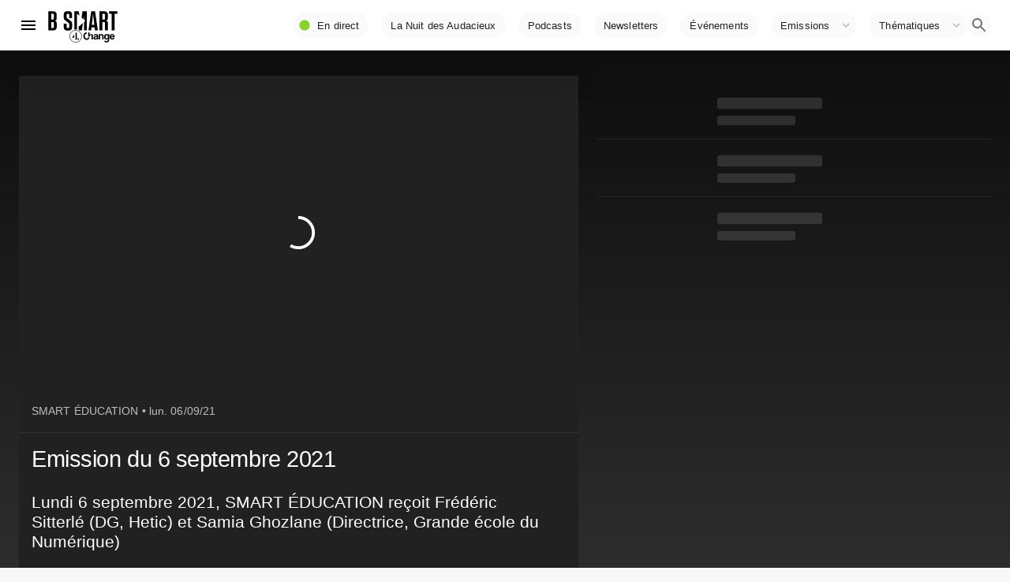

--- FILE ---
content_type: text/html; charset=utf-8
request_url: https://www.bsmart.fr/video/8187-smart-education-emission-06-septembre-2021
body_size: 21241
content:
<!DOCTYPE html><html lang="fr"><head><link rel="preconnect" href="https://fonts.gstatic.com" crossorigin /><meta http-equiv="X-UA-Compatible" content="IE=edge"/><meta charSet="utf-8"/><meta name="theme-color" content="#ffffff"/><meta name="referrer" content="no-referrer"/><meta name="viewport" content="width=device-width, initial-scale=1"/><link rel="apple-touch-icon" href="/bsmart192.png"/><link rel="manifest" href="/manifest.json"/><link rel="icon" href="/favicon.ico"/><link rel="icon" type="image/png" sizes="32x32" href="/favicon-32x32.png"/><link rel="icon" type="image/png" sizes="16x16" href="/favicon-16x16.png"/><link rel="canonical" href="https://www.bsmart.fr/video/8187-smart-education-emission-06-septembre-2021"/><script type="application/ld+json">{"@context":"https://schema.org","@type":"Organization","url":"https://www.bsmart.fr","name":"B SMART","logo":"https://www.bsmart.fr/statics/images/BSMART-4Change.png","sameAs":["https://www.linkedin.com/company/bsmarttv/","https://www.facebook.com/bsmarttv","https://www.instagram.com/bsmart_tv/","https://twitter.com/b_smart_tv","https://www.youtube.com/channel/UCHKib3PFscrSEFOINC2ZJCQ"]}</script><title>SMART ÉDUCATION - Emission du 6 septembre 2021</title><meta name="description" content="Lundi 6 septembre 2021, SMART ÉDUCATION reçoit Frédéric Sitterlé (DG, Hetic) et Samia Ghozlane (Directrice, Grande école du Numérique)"/><meta property="og:type" content="article"/><meta property="og:title" content="SMART ÉDUCATION - Emission du 6 septembre 2021"/><meta property="og:description" content="Lundi 6 septembre 2021, SMART ÉDUCATION reçoit Frédéric Sitterlé (DG, Hetic) et Samia Ghozlane (Directrice, Grande école du Numérique)"/><meta property="og:image" content="https://s1.dmcdn.net/v/TD_vP1XBXW8427aj0/x480"/><script type="application/ld+json">{"@context":"https://schema.org","@type":"VideoObject","name":"SMART ÉDUCATION, Emission du 6 septembre 2021","description":"Lundi 6 septembre 2021, SMART ÉDUCATION reçoit Frédéric Sitterlé (DG, Hetic) et Samia Ghozlane (Directrice, Grande école du Numérique)","thumbnailUrl":"https://s1.dmcdn.net/v/TD_vP1XBXW8427aj0/x480","uploadDate":"2021-08-31T12:11:22.552603+02:00","duration":"P0Y0M0DT0H14M4S","embedUrl":"https://www.dailymotion.com/embed/video/x83uvkp"}</script><link rel="preload" as="image" imagesrcset="https://img.bsmarttv.fr/_next/image?url=https://s1.dmcdn.net/v/TD_vP1XBXW8427aj0/x480&amp;w=640&amp;q=75 640w, https://img.bsmarttv.fr/_next/image?url=https://s1.dmcdn.net/v/TD_vP1XBXW8427aj0/x480&amp;w=750&amp;q=75 750w, https://img.bsmarttv.fr/_next/image?url=https://s1.dmcdn.net/v/TD_vP1XBXW8427aj0/x480&amp;w=828&amp;q=75 828w, https://img.bsmarttv.fr/_next/image?url=https://s1.dmcdn.net/v/TD_vP1XBXW8427aj0/x480&amp;w=1080&amp;q=75 1080w, https://img.bsmarttv.fr/_next/image?url=https://s1.dmcdn.net/v/TD_vP1XBXW8427aj0/x480&amp;w=1200&amp;q=75 1200w, https://img.bsmarttv.fr/_next/image?url=https://s1.dmcdn.net/v/TD_vP1XBXW8427aj0/x480&amp;w=1920&amp;q=75 1920w, https://img.bsmarttv.fr/_next/image?url=https://s1.dmcdn.net/v/TD_vP1XBXW8427aj0/x480&amp;w=2048&amp;q=75 2048w, https://img.bsmarttv.fr/_next/image?url=https://s1.dmcdn.net/v/TD_vP1XBXW8427aj0/x480&amp;w=3840&amp;q=75 3840w" imagesizes="100vw"/><meta name="next-head-count" content="20"/><link rel="preload" href="/_next/static/css/f8203c22b1fc5649.css" as="style"/><link rel="stylesheet" href="/_next/static/css/f8203c22b1fc5649.css" data-n-g=""/><link rel="preload" href="/_next/static/css/eea3729f480b1bc5.css" as="style"/><link rel="stylesheet" href="/_next/static/css/eea3729f480b1bc5.css" data-n-p=""/><noscript data-n-css=""></noscript><script defer="" nomodule="" src="/_next/static/chunks/polyfills-5cd94c89d3acac5f.js"></script><script defer="" src="/_next/static/chunks/616.f0277d814d651b8a.js"></script><script defer="" src="/_next/static/chunks/4017.d92fdc5b5e211109.js"></script><script defer="" src="/_next/static/chunks/2291.8f5bcaabe1c83046.js"></script><script defer="" src="/_next/static/chunks/1526.4eb742fb3d180b7d.js"></script><script defer="" src="/_next/static/chunks/4783.d32500f6f350a586.js"></script><script defer="" src="/_next/static/chunks/7715.0e22047c22f477a8.js"></script><script defer="" src="/_next/static/chunks/8396-75e426c8185fc54b.js"></script><script defer="" src="/_next/static/chunks/1232.fa6d55a29b893be9.js"></script><script defer="" src="/_next/static/chunks/3195.a81de92ba4d6df60.js"></script><script defer="" src="/_next/static/chunks/2327.64b4175501a9651c.js"></script><script defer="" src="/_next/static/chunks/7328.5140a876db45c919.js"></script><script defer="" src="/_next/static/chunks/3819.72486f44eccff55d.js"></script><script defer="" src="/_next/static/chunks/6806.0831e083f2a68bbf.js"></script><script src="/_next/static/chunks/webpack-2bafcac98f2d89e6.js" defer=""></script><script src="/_next/static/chunks/framework-3eae47c2d001ba8d.js" defer=""></script><script src="/_next/static/chunks/main-076a8ef09c51af56.js" defer=""></script><script src="/_next/static/chunks/pages/_app-0a2fbf92abd434a5.js" defer=""></script><script src="/_next/static/chunks/d6e1aeb5-30553f21b9b86f1e.js" defer=""></script><script src="/_next/static/chunks/29107295-6897908d5a7c7dbe.js" defer=""></script><script src="/_next/static/chunks/7dd1c244-298e68e0c79f980f.js" defer=""></script><script src="/_next/static/chunks/dac51a9f-36c58f77544578a5.js" defer=""></script><script src="/_next/static/chunks/2f614c82-d19ebf67fab04956.js" defer=""></script><script src="/_next/static/chunks/a9e640ed-9f10fc923e28ffb9.js" defer=""></script><script src="/_next/static/chunks/e2367f0f-db8db3e6e5558710.js" defer=""></script><script src="/_next/static/chunks/3dce10a9-54cf1ecb8cefce67.js" defer=""></script><script src="/_next/static/chunks/b99cef03-e55e843608a3b730.js" defer=""></script><script src="/_next/static/chunks/8ff4735c-e2bddc7009fc3d77.js" defer=""></script><script src="/_next/static/chunks/commons-847024348aed31bc.js" defer=""></script><script src="/_next/static/chunks/3238-918606ba0132c4c4.js" defer=""></script><script src="/_next/static/chunks/430-05d4125364b473ab.js" defer=""></script><script src="/_next/static/chunks/5535-75a32b9b7b1d6e26.js" defer=""></script><script src="/_next/static/chunks/4411-89de5d18cf802904.js" defer=""></script><script src="/_next/static/chunks/226-0349e812b497de03.js" defer=""></script><script src="/_next/static/chunks/5220-d0454e8cceae4832.js" defer=""></script><script src="/_next/static/chunks/1516-107819a2e0bb9304.js" defer=""></script><script src="/_next/static/chunks/5829-512b0fbd9e341816.js" defer=""></script><script src="/_next/static/chunks/8172-eb484b9a7163b556.js" defer=""></script><script src="/_next/static/chunks/2387-dffc86bd0ed640e9.js" defer=""></script><script src="/_next/static/chunks/4337-127086255545eb38.js" defer=""></script><script src="/_next/static/chunks/7887-4d79800d996e9f00.js" defer=""></script><script src="/_next/static/chunks/8764-86c69694f94b3768.js" defer=""></script><script src="/_next/static/chunks/7980-d32024e23bd76606.js" defer=""></script><script src="/_next/static/chunks/6610-2fe4c17230e7c0fc.js" defer=""></script><script src="/_next/static/chunks/7928-82f711436d9e343d.js" defer=""></script><script src="/_next/static/chunks/7144-2d70453a7518d4f2.js" defer=""></script><script src="/_next/static/chunks/7023-f650f9ececb72d9d.js" defer=""></script><script src="/_next/static/chunks/6508-230d33d975169558.js" defer=""></script><script src="/_next/static/chunks/640-2a2276e846b0dcd5.js" defer=""></script><script src="/_next/static/chunks/6827-9fec2193d550fea9.js" defer=""></script><script src="/_next/static/chunks/2862-69fcb7744e97828b.js" defer=""></script><script src="/_next/static/chunks/8437-47ec680885c840f6.js" defer=""></script><script src="/_next/static/chunks/3714-471613f416cbedc2.js" defer=""></script><script src="/_next/static/chunks/pages/video/%5Bpid%5D-47efb694531da93f.js" defer=""></script><script src="/_next/static/f10847927fa3bf49e32bd8c412156e8494048037/_buildManifest.js" defer=""></script><script src="/_next/static/f10847927fa3bf49e32bd8c412156e8494048037/_ssgManifest.js" defer=""></script><script src="/_next/static/f10847927fa3bf49e32bd8c412156e8494048037/_middlewareManifest.js" defer=""></script><style id="__jsx-689885274">#nprogress{pointer-events:none;}#nprogress .bar{background:#87d22d;position:fixed;z-index:9999;top:0;left:0;width:100%;height:2px;}#nprogress .peg{display:block;position:absolute;right:0px;width:100px;height:100%;box-shadow:0 0 10px #87d22d,0 0 5px #87d22d;opacity:1;-webkit-transform:rotate(3deg) translate(0px,-4px);-ms-transform:rotate(3deg) translate(0px,-4px);-webkit-transform:rotate(3deg) translate(0px,-4px);-ms-transform:rotate(3deg) translate(0px,-4px);transform:rotate(3deg) translate(0px,-4px);}#nprogress .spinner{display:block;position:fixed;z-index:1031;top:15px;right:15px;}#nprogress .spinner-icon{width:18px;height:18px;box-sizing:border-box;border:solid 2px transparent;border-top-color:#87d22d;border-left-color:#87d22d;border-radius:50%;-webkit-animation:nprogresss-spinner 400ms linear infinite;-webkit-animation:nprogress-spinner 400ms linear infinite;animation:nprogress-spinner 400ms linear infinite;}.nprogress-custom-parent{overflow:hidden;position:relative;}.nprogress-custom-parent #nprogress .spinner,.nprogress-custom-parent #nprogress .bar{position:absolute;}@-webkit-keyframes nprogress-spinner{0%{-webkit-transform:rotate(0deg);}100%{-webkit-transform:rotate(360deg);}}@-webkit-keyframes nprogress-spinner{0%{-webkit-transform:rotate(0deg);-ms-transform:rotate(0deg);transform:rotate(0deg);}100%{-webkit-transform:rotate(360deg);-ms-transform:rotate(360deg);transform:rotate(360deg);}}@keyframes nprogress-spinner{0%{-webkit-transform:rotate(0deg);-ms-transform:rotate(0deg);transform:rotate(0deg);}100%{-webkit-transform:rotate(360deg);-ms-transform:rotate(360deg);transform:rotate(360deg);}}</style><style id="jss-server-side">html { box-sizing: border-box; -webkit-font-smoothing: antialiased; -moz-osx-font-smoothing: grayscale; } *, *::before, *::after { box-sizing: inherit; } strong, b { font-weight: 700; } body { color: rgba(0, 0, 0, 0.87); margin: 0; font-size: 0.875rem; font-family: "Roboto", "Helvetica", "Arial", sans-serif; font-weight: 400; line-height: 1.43; letter-spacing: 0.01071em; background-color: #f7f7f7; } @media print { body { background-color: #fff; } } body::backdrop { background-color: #f7f7f7; }.jss10 { flex-grow: 1; } .jss13 { display: flex; flex-grow: 1; align-items: center; justify-content: flex-end; } .jss14 {} @media (min-width:0px) { .jss14 { display: none; } } @media (min-width:800px) { .jss14 { display: block; } } .jss20 { display: flex; } @media (min-width:0px) { .jss20 { padding-top: 0; padding-bottom: 0; } } @media (min-width:800px) { .jss20 { padding-top: 0; padding-bottom: 0; } } .jss24 { padding-top: 0; padding-left: 0; padding-right: 0; padding-bottom: 0; }.jss26 { padding-bottom: 0; } @media (min-width:0px) { .jss26 { padding-top: 0; } } @media (min-width:800px) { .jss26 { padding-top: 16px; } } @media (min-width:970px) { .jss26 { padding-top: 24px; } } @media (min-width:1280px) { .jss26 { padding-top: 32px; } } @media (min-width:1920px) { .jss26 { padding-top: 32px; } } .jss137 { margin-bottom: 0; }.jss178 { position: relative; min-width: 100%; min-height: 100%; } .jss256 { padding-top: 8px; padding-left: 8px; padding-right: 8px; padding-bottom: 8px; } .jss299 {} .jss305 { display: flex; text-align: center; justify-content: center; } .jss312 { margin: 16px; padding: 16px; flex-grow: 1; text-align: center; align-items: stretch; flex-direction: row; background-color: #fff; } .jss313 { margin: 16px; padding: 16px; flex-grow: 1; text-align: center; align-items: stretch; flex-direction: row; background-color: #fff; } .jss314 { margin: 16px; padding: 16px; flex-grow: 1; text-align: center; align-items: stretch; flex-direction: row; background-color: #fff; } .MuiDivider-root-246 { border: none; height: 1px; margin: 0; flex-shrink: 0; background-color: rgba(255, 255, 255, 0.08); } .MuiDivider-absolute-247 { left: 0; width: 100%; bottom: 0; position: absolute; } .MuiDivider-inset-248 { margin-left: 72px; } .MuiDivider-light-249 { background-color: rgba(255, 255, 255, 0.08); } .MuiDivider-middle-250 { margin-left: 16px; margin-right: 16px; } .MuiDivider-vertical-251 { width: 1px; height: 100%; } .MuiDivider-flexItem-252 { height: auto; align-self: stretch; } .jss301 { width: 100%; display: flex; align-items: center; justify-content: center; } .jss302 { width: 100%; } .jss304 { padding: 24px 24px; } .jss300 { width: 100%; } .MuiGrid-container-28 { width: 100%; display: flex; flex-wrap: wrap; box-sizing: border-box; } .MuiGrid-item-29 { margin: 0; box-sizing: border-box; } .MuiGrid-zeroMinWidth-30 { min-width: 0; } .MuiGrid-direction-xs-column-31 { flex-direction: column; } .MuiGrid-direction-xs-column-reverse-32 { flex-direction: column-reverse; } .MuiGrid-direction-xs-row-reverse-33 { flex-direction: row-reverse; } .MuiGrid-wrap-xs-nowrap-34 { flex-wrap: nowrap; } .MuiGrid-wrap-xs-wrap-reverse-35 { flex-wrap: wrap-reverse; } .MuiGrid-align-items-xs-center-36 { align-items: center; } .MuiGrid-align-items-xs-flex-start-37 { align-items: flex-start; } .MuiGrid-align-items-xs-flex-end-38 { align-items: flex-end; } .MuiGrid-align-items-xs-baseline-39 { align-items: baseline; } .MuiGrid-align-content-xs-center-40 { align-content: center; } .MuiGrid-align-content-xs-flex-start-41 { align-content: flex-start; } .MuiGrid-align-content-xs-flex-end-42 { align-content: flex-end; } .MuiGrid-align-content-xs-space-between-43 { align-content: space-between; } .MuiGrid-align-content-xs-space-around-44 { align-content: space-around; } .MuiGrid-justify-content-xs-center-45 { justify-content: center; } .MuiGrid-justify-content-xs-flex-end-46 { justify-content: flex-end; } .MuiGrid-justify-content-xs-space-between-47 { justify-content: space-between; } .MuiGrid-justify-content-xs-space-around-48 { justify-content: space-around; } .MuiGrid-justify-content-xs-space-evenly-49 { justify-content: space-evenly; } .MuiGrid-spacing-xs-1-50 { width: calc(100% + 8px); margin: -4px; } .MuiGrid-spacing-xs-1-50 > .MuiGrid-item-29 { padding: 4px; } .MuiGrid-spacing-xs-2-51 { width: calc(100% + 16px); margin: -8px; } .MuiGrid-spacing-xs-2-51 > .MuiGrid-item-29 { padding: 8px; } .MuiGrid-spacing-xs-3-52 { width: calc(100% + 24px); margin: -12px; } .MuiGrid-spacing-xs-3-52 > .MuiGrid-item-29 { padding: 12px; } .MuiGrid-spacing-xs-4-53 { width: calc(100% + 32px); margin: -16px; } .MuiGrid-spacing-xs-4-53 > .MuiGrid-item-29 { padding: 16px; } .MuiGrid-spacing-xs-5-54 { width: calc(100% + 40px); margin: -20px; } .MuiGrid-spacing-xs-5-54 > .MuiGrid-item-29 { padding: 20px; } .MuiGrid-spacing-xs-6-55 { width: calc(100% + 48px); margin: -24px; } .MuiGrid-spacing-xs-6-55 > .MuiGrid-item-29 { padding: 24px; } .MuiGrid-spacing-xs-7-56 { width: calc(100% + 56px); margin: -28px; } .MuiGrid-spacing-xs-7-56 > .MuiGrid-item-29 { padding: 28px; } .MuiGrid-spacing-xs-8-57 { width: calc(100% + 64px); margin: -32px; } .MuiGrid-spacing-xs-8-57 > .MuiGrid-item-29 { padding: 32px; } .MuiGrid-spacing-xs-9-58 { width: calc(100% + 72px); margin: -36px; } .MuiGrid-spacing-xs-9-58 > .MuiGrid-item-29 { padding: 36px; } .MuiGrid-spacing-xs-10-59 { width: calc(100% + 80px); margin: -40px; } .MuiGrid-spacing-xs-10-59 > .MuiGrid-item-29 { padding: 40px; } .MuiGrid-grid-xs-auto-60 { flex-grow: 0; max-width: none; flex-basis: auto; } .MuiGrid-grid-xs-true-61 { flex-grow: 1; max-width: 100%; flex-basis: 0; } .MuiGrid-grid-xs-1-62 { flex-grow: 0; max-width: 8.333333%; flex-basis: 8.333333%; } .MuiGrid-grid-xs-2-63 { flex-grow: 0; max-width: 16.666667%; flex-basis: 16.666667%; } .MuiGrid-grid-xs-3-64 { flex-grow: 0; max-width: 25%; flex-basis: 25%; } .MuiGrid-grid-xs-4-65 { flex-grow: 0; max-width: 33.333333%; flex-basis: 33.333333%; } .MuiGrid-grid-xs-5-66 { flex-grow: 0; max-width: 41.666667%; flex-basis: 41.666667%; } .MuiGrid-grid-xs-6-67 { flex-grow: 0; max-width: 50%; flex-basis: 50%; } .MuiGrid-grid-xs-7-68 { flex-grow: 0; max-width: 58.333333%; flex-basis: 58.333333%; } .MuiGrid-grid-xs-8-69 { flex-grow: 0; max-width: 66.666667%; flex-basis: 66.666667%; } .MuiGrid-grid-xs-9-70 { flex-grow: 0; max-width: 75%; flex-basis: 75%; } .MuiGrid-grid-xs-10-71 { flex-grow: 0; max-width: 83.333333%; flex-basis: 83.333333%; } .MuiGrid-grid-xs-11-72 { flex-grow: 0; max-width: 91.666667%; flex-basis: 91.666667%; } .MuiGrid-grid-xs-12-73 { flex-grow: 0; max-width: 100%; flex-basis: 100%; } @media (min-width:800px) { .MuiGrid-grid-sm-auto-74 { flex-grow: 0; max-width: none; flex-basis: auto; } .MuiGrid-grid-sm-true-75 { flex-grow: 1; max-width: 100%; flex-basis: 0; } .MuiGrid-grid-sm-1-76 { flex-grow: 0; max-width: 8.333333%; flex-basis: 8.333333%; } .MuiGrid-grid-sm-2-77 { flex-grow: 0; max-width: 16.666667%; flex-basis: 16.666667%; } .MuiGrid-grid-sm-3-78 { flex-grow: 0; max-width: 25%; flex-basis: 25%; } .MuiGrid-grid-sm-4-79 { flex-grow: 0; max-width: 33.333333%; flex-basis: 33.333333%; } .MuiGrid-grid-sm-5-80 { flex-grow: 0; max-width: 41.666667%; flex-basis: 41.666667%; } .MuiGrid-grid-sm-6-81 { flex-grow: 0; max-width: 50%; flex-basis: 50%; } .MuiGrid-grid-sm-7-82 { flex-grow: 0; max-width: 58.333333%; flex-basis: 58.333333%; } .MuiGrid-grid-sm-8-83 { flex-grow: 0; max-width: 66.666667%; flex-basis: 66.666667%; } .MuiGrid-grid-sm-9-84 { flex-grow: 0; max-width: 75%; flex-basis: 75%; } .MuiGrid-grid-sm-10-85 { flex-grow: 0; max-width: 83.333333%; flex-basis: 83.333333%; } .MuiGrid-grid-sm-11-86 { flex-grow: 0; max-width: 91.666667%; flex-basis: 91.666667%; } .MuiGrid-grid-sm-12-87 { flex-grow: 0; max-width: 100%; flex-basis: 100%; } } @media (min-width:970px) { .MuiGrid-grid-md-auto-88 { flex-grow: 0; max-width: none; flex-basis: auto; } .MuiGrid-grid-md-true-89 { flex-grow: 1; max-width: 100%; flex-basis: 0; } .MuiGrid-grid-md-1-90 { flex-grow: 0; max-width: 8.333333%; flex-basis: 8.333333%; } .MuiGrid-grid-md-2-91 { flex-grow: 0; max-width: 16.666667%; flex-basis: 16.666667%; } .MuiGrid-grid-md-3-92 { flex-grow: 0; max-width: 25%; flex-basis: 25%; } .MuiGrid-grid-md-4-93 { flex-grow: 0; max-width: 33.333333%; flex-basis: 33.333333%; } .MuiGrid-grid-md-5-94 { flex-grow: 0; max-width: 41.666667%; flex-basis: 41.666667%; } .MuiGrid-grid-md-6-95 { flex-grow: 0; max-width: 50%; flex-basis: 50%; } .MuiGrid-grid-md-7-96 { flex-grow: 0; max-width: 58.333333%; flex-basis: 58.333333%; } .MuiGrid-grid-md-8-97 { flex-grow: 0; max-width: 66.666667%; flex-basis: 66.666667%; } .MuiGrid-grid-md-9-98 { flex-grow: 0; max-width: 75%; flex-basis: 75%; } .MuiGrid-grid-md-10-99 { flex-grow: 0; max-width: 83.333333%; flex-basis: 83.333333%; } .MuiGrid-grid-md-11-100 { flex-grow: 0; max-width: 91.666667%; flex-basis: 91.666667%; } .MuiGrid-grid-md-12-101 { flex-grow: 0; max-width: 100%; flex-basis: 100%; } } @media (min-width:1280px) { .MuiGrid-grid-lg-auto-102 { flex-grow: 0; max-width: none; flex-basis: auto; } .MuiGrid-grid-lg-true-103 { flex-grow: 1; max-width: 100%; flex-basis: 0; } .MuiGrid-grid-lg-1-104 { flex-grow: 0; max-width: 8.333333%; flex-basis: 8.333333%; } .MuiGrid-grid-lg-2-105 { flex-grow: 0; max-width: 16.666667%; flex-basis: 16.666667%; } .MuiGrid-grid-lg-3-106 { flex-grow: 0; max-width: 25%; flex-basis: 25%; } .MuiGrid-grid-lg-4-107 { flex-grow: 0; max-width: 33.333333%; flex-basis: 33.333333%; } .MuiGrid-grid-lg-5-108 { flex-grow: 0; max-width: 41.666667%; flex-basis: 41.666667%; } .MuiGrid-grid-lg-6-109 { flex-grow: 0; max-width: 50%; flex-basis: 50%; } .MuiGrid-grid-lg-7-110 { flex-grow: 0; max-width: 58.333333%; flex-basis: 58.333333%; } .MuiGrid-grid-lg-8-111 { flex-grow: 0; max-width: 66.666667%; flex-basis: 66.666667%; } .MuiGrid-grid-lg-9-112 { flex-grow: 0; max-width: 75%; flex-basis: 75%; } .MuiGrid-grid-lg-10-113 { flex-grow: 0; max-width: 83.333333%; flex-basis: 83.333333%; } .MuiGrid-grid-lg-11-114 { flex-grow: 0; max-width: 91.666667%; flex-basis: 91.666667%; } .MuiGrid-grid-lg-12-115 { flex-grow: 0; max-width: 100%; flex-basis: 100%; } } @media (min-width:1920px) { .MuiGrid-grid-xl-auto-116 { flex-grow: 0; max-width: none; flex-basis: auto; } .MuiGrid-grid-xl-true-117 { flex-grow: 1; max-width: 100%; flex-basis: 0; } .MuiGrid-grid-xl-1-118 { flex-grow: 0; max-width: 8.333333%; flex-basis: 8.333333%; } .MuiGrid-grid-xl-2-119 { flex-grow: 0; max-width: 16.666667%; flex-basis: 16.666667%; } .MuiGrid-grid-xl-3-120 { flex-grow: 0; max-width: 25%; flex-basis: 25%; } .MuiGrid-grid-xl-4-121 { flex-grow: 0; max-width: 33.333333%; flex-basis: 33.333333%; } .MuiGrid-grid-xl-5-122 { flex-grow: 0; max-width: 41.666667%; flex-basis: 41.666667%; } .MuiGrid-grid-xl-6-123 { flex-grow: 0; max-width: 50%; flex-basis: 50%; } .MuiGrid-grid-xl-7-124 { flex-grow: 0; max-width: 58.333333%; flex-basis: 58.333333%; } .MuiGrid-grid-xl-8-125 { flex-grow: 0; max-width: 66.666667%; flex-basis: 66.666667%; } .MuiGrid-grid-xl-9-126 { flex-grow: 0; max-width: 75%; flex-basis: 75%; } .MuiGrid-grid-xl-10-127 { flex-grow: 0; max-width: 83.333333%; flex-basis: 83.333333%; } .MuiGrid-grid-xl-11-128 { flex-grow: 0; max-width: 91.666667%; flex-basis: 91.666667%; } .MuiGrid-grid-xl-12-129 { flex-grow: 0; max-width: 100%; flex-basis: 100%; } } .MuiButtonBase-root { color: inherit; border: 0; cursor: pointer; margin: 0; display: inline-flex; outline: 0; padding: 0; position: relative; align-items: center; user-select: none; border-radius: 0; vertical-align: middle; -moz-appearance: none; justify-content: center; text-decoration: none; background-color: transparent; -webkit-appearance: none; -webkit-tap-highlight-color: transparent; } .MuiButtonBase-root::-moz-focus-inner { border-style: none; } .MuiButtonBase-root.Mui-disabled { cursor: default; pointer-events: none; } @media print { .MuiButtonBase-root { color-adjust: exact; } } .MuiButtonBase-root-288 { color: inherit; border: 0; cursor: pointer; margin: 0; display: inline-flex; outline: 0; padding: 0; position: relative; align-items: center; user-select: none; border-radius: 0; vertical-align: middle; -moz-appearance: none; justify-content: center; text-decoration: none; background-color: transparent; -webkit-appearance: none; -webkit-tap-highlight-color: transparent; } .MuiButtonBase-root-288::-moz-focus-inner { border-style: none; } .MuiButtonBase-root-288.Mui-disabled { cursor: default; pointer-events: none; } @media print { .MuiButtonBase-root-288 { color-adjust: exact; } } .MuiButtonBase-root-383 { color: inherit; border: 0; cursor: pointer; margin: 0; display: inline-flex; outline: 0; padding: 0; position: relative; align-items: center; user-select: none; border-radius: 0; vertical-align: middle; -moz-appearance: none; justify-content: center; text-decoration: none; background-color: transparent; -webkit-appearance: none; -webkit-tap-highlight-color: transparent; } .MuiButtonBase-root-383::-moz-focus-inner { border-style: none; } .MuiButtonBase-root-383.Mui-disabled { cursor: default; pointer-events: none; } @media print { .MuiButtonBase-root-383 { color-adjust: exact; } } .MuiIconButton-root { flex: 0 0 auto; color: rgba(0, 0, 0, 0.54); padding: 12px; overflow: visible; font-size: 1.5rem; text-align: center; transition: background-color 150ms cubic-bezier(0.4, 0, 0.2, 1) 0ms; border-radius: 50%; background-color: rgba(0, 0, 0, 0.02); } .MuiIconButton-root:hover { background-color: rgba(0, 0, 0, 0.04); } .MuiIconButton-root.Mui-disabled { color: rgba(0, 0, 0, 0.26); background-color: transparent; } @media (hover: none) { .MuiIconButton-root:hover { background-color: transparent; } } .MuiIconButton-edgeStart { margin-left: -12px; } .MuiIconButton-sizeSmall.MuiIconButton-edgeStart { margin-left: -3px; } .MuiIconButton-edgeEnd { margin-right: -12px; } .MuiIconButton-sizeSmall.MuiIconButton-edgeEnd { margin-right: -3px; } .MuiIconButton-colorInherit { color: inherit; } .MuiIconButton-colorPrimary { color: #87d22d; } .MuiIconButton-colorPrimary:hover { background-color: rgba(135, 210, 45, 0.04); } @media (hover: none) { .MuiIconButton-colorPrimary:hover { background-color: transparent; } } .MuiIconButton-colorSecondary { color: #f50057; } .MuiIconButton-colorSecondary:hover { background-color: rgba(245, 0, 87, 0.04); } @media (hover: none) { .MuiIconButton-colorSecondary:hover { background-color: transparent; } } .MuiIconButton-sizeSmall { padding: 3px; font-size: 1.125rem; } .MuiIconButton-label { width: 100%; display: flex; align-items: inherit; justify-content: inherit; } .MuiIconButton-root-375 { flex: 0 0 auto; color: #fff; padding: 12px; overflow: visible; font-size: 1.5rem; text-align: center; transition: background-color 150ms cubic-bezier(0.4, 0, 0.2, 1) 0ms; border-radius: 50%; } .MuiIconButton-root-375:hover { background-color: rgba(255, 255, 255, 0.08); } .MuiIconButton-root-375.Mui-disabled { color: rgba(255, 255, 255, 0.3); background-color: transparent; } @media (hover: none) { .MuiIconButton-root-375:hover { background-color: transparent; } } .MuiIconButton-edgeStart-376 { margin-left: -12px; } .MuiIconButton-sizeSmall-381.MuiIconButton-edgeStart-376 { margin-left: -3px; } .MuiIconButton-edgeEnd-377 { margin-right: -12px; } .MuiIconButton-sizeSmall-381.MuiIconButton-edgeEnd-377 { margin-right: -3px; } .MuiIconButton-colorInherit-378 { color: inherit; } .MuiIconButton-colorPrimary-379 { color: #3f51b5; } .MuiIconButton-colorPrimary-379:hover { background-color: rgba(63, 81, 181, 0.08); } @media (hover: none) { .MuiIconButton-colorPrimary-379:hover { background-color: transparent; } } .MuiIconButton-colorSecondary-380 { color: #f50057; } .MuiIconButton-colorSecondary-380:hover { background-color: rgba(245, 0, 87, 0.08); } @media (hover: none) { .MuiIconButton-colorSecondary-380:hover { background-color: transparent; } } .MuiIconButton-sizeSmall-381 { padding: 3px; font-size: 1.125rem; } .MuiIconButton-label-382 { width: 100%; display: flex; align-items: inherit; justify-content: inherit; } .MuiSvgIcon-root { fill: currentColor; width: 1em; height: 1em; display: inline-block; font-size: 1.5rem; transition: fill 200ms cubic-bezier(0.4, 0, 0.2, 1) 0ms; flex-shrink: 0; user-select: none; } .MuiSvgIcon-colorPrimary { color: #87d22d; } .MuiSvgIcon-colorSecondary { color: #f50057; } .MuiSvgIcon-colorAction { color: rgba(0, 0, 0, 0.54); } .MuiSvgIcon-colorError { color: #f44336; } .MuiSvgIcon-colorDisabled { color: rgba(0, 0, 0, 0.26); } .MuiSvgIcon-fontSizeInherit { font-size: inherit; } .MuiSvgIcon-fontSizeSmall { font-size: 1.25rem; } .MuiSvgIcon-fontSizeLarge { font-size: 2.1875rem; } .MuiSvgIcon-root-289 { fill: currentColor; width: 1em; height: 1em; display: inline-block; font-size: 1.5rem; transition: fill 200ms cubic-bezier(0.4, 0, 0.2, 1) 0ms; flex-shrink: 0; user-select: none; } .MuiSvgIcon-colorPrimary-290 { color: #87d22d; } .MuiSvgIcon-colorSecondary-291 { color: #f50057; } .MuiSvgIcon-colorAction-292 { color: #fff; } .MuiSvgIcon-colorError-293 { color: #f44336; } .MuiSvgIcon-colorDisabled-294 { color: rgba(255, 255, 255, 0.3); } .MuiSvgIcon-fontSizeInherit-295 { font-size: inherit; } .MuiSvgIcon-fontSizeSmall-296 { font-size: 1.25rem; } .MuiSvgIcon-fontSizeLarge-297 { font-size: 2.1875rem; } .MuiSvgIcon-root-384 { fill: currentColor; width: 1em; height: 1em; display: inline-block; font-size: 1.5rem; transition: fill 200ms cubic-bezier(0.4, 0, 0.2, 1) 0ms; flex-shrink: 0; user-select: none; } .MuiSvgIcon-colorPrimary-385 { color: #3f51b5; } .MuiSvgIcon-colorSecondary-386 { color: #f50057; } .MuiSvgIcon-colorAction-387 { color: #fff; } .MuiSvgIcon-colorError-388 { color: #f44336; } .MuiSvgIcon-colorDisabled-389 { color: rgba(255, 255, 255, 0.3); } .MuiSvgIcon-fontSizeInherit-390 { font-size: inherit; } .MuiSvgIcon-fontSizeSmall-391 { font-size: 1.25rem; } .MuiSvgIcon-fontSizeLarge-392 { font-size: 2.1875rem; } .MuiTypography-root { margin: 0; } .MuiTypography-root.program { font-family: 'HCo Tungsten'; font-weight: 600; line-height: 0.9; text-transform: uppercase; background-color: transparent; } .MuiTypography-root.speakers { font-family: 'HCo Tungsten'; font-weight: 500; line-height: 1; letter-spacing: -0.025rem; text-transform: uppercase; background-color: transparent; } .MuiTypography-root.progAbstract { max-width: 95%; line-height: 1.2; } @media (max-width:799.95px) { .MuiTypography-root.progAbstract { max-width: 98%; line-height: 1.2; } } .MuiTypography-body2 { font-size: 0.875rem; font-family: "Roboto", "Helvetica", "Arial", sans-serif; font-weight: 400; line-height: 1.43; letter-spacing: 0.01071em; } .MuiTypography-body1 { font-size: 1rem; font-family: "Roboto", "Helvetica", "Arial", sans-serif; font-weight: 400; line-height: 1.5; letter-spacing: 0.00938em; } .MuiTypography-caption { font-size: 0.75rem; font-family: "Roboto", "Helvetica", "Arial", sans-serif; font-weight: 400; line-height: 1.66; letter-spacing: 0.03333em; } .MuiTypography-button { font-size: 0.875rem; font-family: "Roboto", "Helvetica", "Arial", sans-serif; font-weight: 500; line-height: 1.75; letter-spacing: 0.02857em; text-transform: uppercase; } .MuiTypography-h1 { font-size: 6rem; font-family: "Roboto", "Helvetica", "Arial", sans-serif; font-weight: 300; line-height: 1.167; letter-spacing: -0.01562em; } .MuiTypography-h1.program { font-size: 5.4rem; line-height: 0.85; } @media (max-width:799.95px) { .MuiTypography-h1.program { font-size: 3.8rem; } } .MuiTypography-h2 { font-size: 3.75rem; font-family: "Roboto", "Helvetica", "Arial", sans-serif; font-weight: 300; line-height: 1.2; letter-spacing: -0.00833em; } .MuiTypography-h2.program { font-size: 3.2rem; } .MuiTypography-h3 { font-size: 3rem; font-family: "Roboto", "Helvetica", "Arial", sans-serif; font-weight: 400; line-height: 1.167; letter-spacing: 0em; } .MuiTypography-h3.program { font-size: 2.6rem; } .MuiTypography-h4 { font-size: 2.125rem; font-family: "Roboto", "Helvetica", "Arial", sans-serif; font-weight: 400; line-height: 1.235; letter-spacing: 0.00735em; } .MuiTypography-h5 { font-size: 1.5rem; font-family: "Roboto", "Helvetica", "Arial", sans-serif; font-weight: 400; line-height: 1.334; letter-spacing: 0em; } .MuiTypography-h6 { font-size: 1.25rem; font-family: "Roboto", "Helvetica", "Arial", sans-serif; font-weight: 500; line-height: 1.25; letter-spacing: 0.0075em; } .MuiTypography-subtitle1 { font-size: 1rem; font-family: "Roboto", "Helvetica", "Arial", sans-serif; font-weight: 400; line-height: 1.75; letter-spacing: 0.00938em; } .MuiTypography-subtitle2 { font-size: 0.875rem; font-family: "Roboto", "Helvetica", "Arial", sans-serif; font-weight: 500; line-height: 1.57; letter-spacing: 0.00714em; } .MuiTypography-overline { font-size: 0.75rem; font-family: "Roboto", "Helvetica", "Arial", sans-serif; font-weight: 400; line-height: 2.66; letter-spacing: 0.08333em; text-transform: uppercase; } .MuiTypography-srOnly { width: 1px; height: 1px; overflow: hidden; position: absolute; } .MuiTypography-alignLeft { text-align: left; } .MuiTypography-alignCenter { text-align: center; } .MuiTypography-alignRight { text-align: right; } .MuiTypography-alignJustify { text-align: justify; } .MuiTypography-noWrap { overflow: hidden; white-space: nowrap; text-overflow: ellipsis; } .MuiTypography-gutterBottom { margin-bottom: 0.35em; } .MuiTypography-paragraph { margin-bottom: 16px; } .MuiTypography-colorInherit { color: inherit; } .MuiTypography-colorPrimary { color: #87d22d; } .MuiTypography-colorSecondary { color: #f50057; } .MuiTypography-colorTextPrimary { color: rgba(0, 0, 0, 0.87); } .MuiTypography-colorTextSecondary { color: rgba(0, 0, 0, 0.54); } .MuiTypography-colorError { color: #f44336; } .MuiTypography-displayInline { display: inline; } .MuiTypography-displayBlock { display: block; } .MuiTypography-root-210 { margin: 0; } .MuiTypography-root-210.program { font-family: 'HCo Tungsten'; font-weight: 600; line-height: 0.9; text-transform: uppercase; background-color: transparent; } .MuiTypography-root-210.speakers { font-family: 'HCo Tungsten'; font-weight: 500; line-height: 1; letter-spacing: -0.025rem; text-transform: uppercase; background-color: transparent; } .MuiTypography-root-210.progAbstract { max-width: 95%; line-height: 1.2; } @media (max-width:799.95px) { .MuiTypography-root-210.progAbstract { max-width: 98%; line-height: 1.2; } } .MuiTypography-body2-211 { font-size: 0.875rem; font-family: "Roboto", "Helvetica", "Arial", sans-serif; font-weight: 400; line-height: 1.43; letter-spacing: 0.01071em; } .MuiTypography-body1-212 { font-size: 1rem; font-family: "Roboto", "Helvetica", "Arial", sans-serif; font-weight: 400; line-height: 1.5; letter-spacing: 0.00938em; } .MuiTypography-caption-213 { font-size: 0.75rem; font-family: "Roboto", "Helvetica", "Arial", sans-serif; font-weight: 400; line-height: 1.66; letter-spacing: 0.03333em; } .MuiTypography-button-214 { font-size: 0.875rem; font-family: "Roboto", "Helvetica", "Arial", sans-serif; font-weight: 500; line-height: 1.75; letter-spacing: 0.02857em; text-transform: uppercase; } .MuiTypography-h1-215 { font-size: 6rem; font-family: "Roboto", "Helvetica", "Arial", sans-serif; font-weight: 300; line-height: 1.167; letter-spacing: -0.01562em; } .MuiTypography-h1-215.program { font-size: 5.4rem; line-height: 0.85; } @media (max-width:799.95px) { .MuiTypography-h1-215.program { font-size: 3.8rem; } } .MuiTypography-h2-216 { font-size: 3.75rem; font-family: "Roboto", "Helvetica", "Arial", sans-serif; font-weight: 300; line-height: 1.2; letter-spacing: -0.00833em; } .MuiTypography-h2-216.program { font-size: 3.2rem; } .MuiTypography-h3-217 { font-size: 3rem; font-family: "Roboto", "Helvetica", "Arial", sans-serif; font-weight: 400; line-height: 1.167; letter-spacing: 0em; } .MuiTypography-h3-217.program { font-size: 2.6rem; } .MuiTypography-h4-218 { font-size: 2.125rem; font-family: "Roboto", "Helvetica", "Arial", sans-serif; font-weight: 400; line-height: 1.235; letter-spacing: 0.00735em; } .MuiTypography-h5-219 { font-size: 1.5rem; font-family: "Roboto", "Helvetica", "Arial", sans-serif; font-weight: 400; line-height: 1.334; letter-spacing: 0em; } .MuiTypography-h6-220 { font-size: 1.25rem; font-family: "Roboto", "Helvetica", "Arial", sans-serif; font-weight: 500; line-height: 1.25; letter-spacing: 0.0075em; } .MuiTypography-subtitle1-221 { font-size: 1rem; font-family: "Roboto", "Helvetica", "Arial", sans-serif; font-weight: 400; line-height: 1.75; letter-spacing: 0.00938em; } .MuiTypography-subtitle2-222 { font-size: 0.875rem; font-family: "Roboto", "Helvetica", "Arial", sans-serif; font-weight: 500; line-height: 1.57; letter-spacing: 0.00714em; } .MuiTypography-overline-223 { font-size: 0.75rem; font-family: "Roboto", "Helvetica", "Arial", sans-serif; font-weight: 400; line-height: 2.66; letter-spacing: 0.08333em; text-transform: uppercase; } .MuiTypography-srOnly-224 { width: 1px; height: 1px; overflow: hidden; position: absolute; } .MuiTypography-alignLeft-225 { text-align: left; } .MuiTypography-alignCenter-226 { text-align: center; } .MuiTypography-alignRight-227 { text-align: right; } .MuiTypography-alignJustify-228 { text-align: justify; } .MuiTypography-noWrap-229 { overflow: hidden; white-space: nowrap; text-overflow: ellipsis; } .MuiTypography-gutterBottom-230 { margin-bottom: 0.35em; } .MuiTypography-paragraph-231 { margin-bottom: 16px; } .MuiTypography-colorInherit-232 { color: inherit; } .MuiTypography-colorPrimary-233 { color: #87d22d; } .MuiTypography-colorSecondary-234 { color: #f50057; } .MuiTypography-colorTextPrimary-235 { color: #fff; } .MuiTypography-colorTextSecondary-236 { color: rgba(255, 255, 255, 0.7); } .MuiTypography-colorError-237 { color: #f44336; } .MuiTypography-displayInline-238 { display: inline; } .MuiTypography-displayBlock-239 { display: block; } .MuiTypography-root-330 { margin: 0; } .MuiTypography-body2-331 { font-size: 0.875rem; font-family: "Roboto", "Helvetica", "Arial", sans-serif; font-weight: 400; line-height: 1.43; letter-spacing: 0.01071em; } .MuiTypography-body1-332 { font-size: 1rem; font-family: "Roboto", "Helvetica", "Arial", sans-serif; font-weight: 400; line-height: 1.5; letter-spacing: 0.00938em; } .MuiTypography-caption-333 { font-size: 0.75rem; font-family: "Roboto", "Helvetica", "Arial", sans-serif; font-weight: 400; line-height: 1.66; letter-spacing: 0.03333em; } .MuiTypography-button-334 { font-size: 0.875rem; font-family: "Roboto", "Helvetica", "Arial", sans-serif; font-weight: 500; line-height: 1.75; letter-spacing: 0.02857em; text-transform: uppercase; } .MuiTypography-h1-335 { font-size: 6rem; font-family: "Roboto", "Helvetica", "Arial", sans-serif; font-weight: 300; line-height: 1.167; letter-spacing: -0.01562em; } .MuiTypography-h2-336 { font-size: 3.75rem; font-family: "Roboto", "Helvetica", "Arial", sans-serif; font-weight: 300; line-height: 1.2; letter-spacing: -0.00833em; } .MuiTypography-h3-337 { font-size: 3rem; font-family: "Roboto", "Helvetica", "Arial", sans-serif; font-weight: 400; line-height: 1.167; letter-spacing: 0em; } .MuiTypography-h4-338 { font-size: 2.125rem; font-family: "Roboto", "Helvetica", "Arial", sans-serif; font-weight: 400; line-height: 1.235; letter-spacing: 0.00735em; } .MuiTypography-h5-339 { font-size: 1.5rem; font-family: "Roboto", "Helvetica", "Arial", sans-serif; font-weight: 400; line-height: 1.334; letter-spacing: 0em; } .MuiTypography-h6-340 { font-size: 1.25rem; font-family: "Roboto", "Helvetica", "Arial", sans-serif; font-weight: 500; line-height: 1.6; letter-spacing: 0.0075em; } .MuiTypography-subtitle1-341 { font-size: 1rem; font-family: "Roboto", "Helvetica", "Arial", sans-serif; font-weight: 400; line-height: 1.75; letter-spacing: 0.00938em; } .MuiTypography-subtitle2-342 { font-size: 0.875rem; font-family: "Roboto", "Helvetica", "Arial", sans-serif; font-weight: 500; line-height: 1.57; letter-spacing: 0.00714em; } .MuiTypography-overline-343 { font-size: 0.75rem; font-family: "Roboto", "Helvetica", "Arial", sans-serif; font-weight: 400; line-height: 2.66; letter-spacing: 0.08333em; text-transform: uppercase; } .MuiTypography-srOnly-344 { width: 1px; height: 1px; overflow: hidden; position: absolute; } .MuiTypography-alignLeft-345 { text-align: left; } .MuiTypography-alignCenter-346 { text-align: center; } .MuiTypography-alignRight-347 { text-align: right; } .MuiTypography-alignJustify-348 { text-align: justify; } .MuiTypography-noWrap-349 { overflow: hidden; white-space: nowrap; text-overflow: ellipsis; } .MuiTypography-gutterBottom-350 { margin-bottom: 0.35em; } .MuiTypography-paragraph-351 { margin-bottom: 16px; } .MuiTypography-colorInherit-352 { color: inherit; } .MuiTypography-colorPrimary-353 { color: #3f51b5; } .MuiTypography-colorSecondary-354 { color: #f50057; } .MuiTypography-colorTextPrimary-355 { color: #fff; } .MuiTypography-colorTextSecondary-356 { color: rgba(255, 255, 255, 0.7); } .MuiTypography-colorError-357 { color: #f44336; } .MuiTypography-displayInline-358 { display: inline; } .MuiTypography-displayBlock-359 { display: block; } .MuiLink-underlineNone { text-decoration: none; } .MuiLink-underlineHover { text-decoration: none; } .MuiLink-underlineHover:hover { text-decoration: underline; } .MuiLink-underlineAlways { text-decoration: underline; } .MuiLink-button { border: 0; cursor: pointer; margin: 0; outline: 0; padding: 0; position: relative; user-select: none; border-radius: 0; vertical-align: middle; -moz-appearance: none; background-color: transparent; -webkit-appearance: none; -webkit-tap-highlight-color: transparent; } .MuiLink-button::-moz-focus-inner { border-style: none; } .MuiLink-button.Mui-focusVisible { outline: auto; } .MuiLink-underlineNone-242 { text-decoration: none; } .MuiLink-underlineHover-243 { text-decoration: none; } .MuiLink-underlineHover-243:hover { text-decoration: underline; } .MuiLink-underlineAlways-244 { text-decoration: underline; } .MuiLink-button-245 { border: 0; cursor: pointer; margin: 0; outline: 0; padding: 0; position: relative; user-select: none; border-radius: 0; vertical-align: middle; -moz-appearance: none; background-color: transparent; -webkit-appearance: none; -webkit-tap-highlight-color: transparent; } .MuiLink-button-245::-moz-focus-inner { border-style: none; } .MuiLink-button-245.Mui-focusVisible { outline: auto; } .jss11 { text-decoration: none; } .jss240 { text-decoration: none; } .MuiContainer-root { width: 100%; display: block; box-sizing: border-box; margin-left: auto; margin-right: auto; padding-left: 16px; padding-right: 16px; } @media (min-width:800px) { .MuiContainer-root { padding-left: 24px; padding-right: 24px; } } .MuiContainer-disableGutters { padding-left: 0; padding-right: 0; } @media (min-width:800px) { .MuiContainer-fixed { max-width: 800px; } } @media (min-width:970px) { .MuiContainer-fixed { max-width: 970px; } } @media (min-width:1280px) { .MuiContainer-fixed { max-width: 1280px; } } @media (min-width:1920px) { .MuiContainer-fixed { max-width: 1920px; } } @media (min-width:0px) { .MuiContainer-maxWidthXs { max-width: 444px; } } @media (min-width:800px) { .MuiContainer-maxWidthSm { max-width: 800px; } } @media (min-width:970px) { .MuiContainer-maxWidthMd { max-width: 970px; } } @media (min-width:1280px) { .MuiContainer-maxWidthLg { max-width: 1280px; } } @media (min-width:1920px) { .MuiContainer-maxWidthXl { max-width: 1920px; } } .MuiContainer-root-318 { width: 100%; display: block; box-sizing: border-box; margin-left: auto; margin-right: auto; padding-left: 16px; padding-right: 16px; } @media (min-width:600px) { .MuiContainer-root-318 { padding-left: 24px; padding-right: 24px; } } .MuiContainer-disableGutters-319 { padding-left: 0; padding-right: 0; } @media (min-width:600px) { .MuiContainer-fixed-320 { max-width: 600px; } } @media (min-width:960px) { .MuiContainer-fixed-320 { max-width: 960px; } } @media (min-width:1280px) { .MuiContainer-fixed-320 { max-width: 1280px; } } @media (min-width:1920px) { .MuiContainer-fixed-320 { max-width: 1920px; } } @media (min-width:0px) { .MuiContainer-maxWidthXs-321 { max-width: 444px; } } @media (min-width:600px) { .MuiContainer-maxWidthSm-322 { max-width: 600px; } } @media (min-width:960px) { .MuiContainer-maxWidthMd-323 { max-width: 960px; } } @media (min-width:1280px) { .MuiContainer-maxWidthLg-324 { max-width: 1280px; } } @media (min-width:1920px) { .MuiContainer-maxWidthXl-325 { max-width: 1920px; } } @media (max-width:799.95px) { .jss9 { padding-left: 0; padding-right: 0; } } @media (max-width:599.95px) { .jss317 { padding-left: 0; padding-right: 0; } } .MuiCardHeader-root-204 { display: flex; padding: 16px; align-items: center; } .MuiCardHeader-avatar-205 { flex: 0 0 auto; margin-right: 16px; } .MuiCardHeader-action-206 { flex: 0 0 auto; align-self: center; margin-top: -8px; margin-right: -8px; } .MuiCardHeader-content-207 { flex: 1 1 auto; } .MuiCardContent-root-253 { padding: 16px; flex-grow: 1; } .MuiCardContent-root-253:last-child { padding-bottom: 24px; } .MuiCardContent-root-253.disablePadding { padding-top: 0; padding-bottom: 0; } .MuiCardContent-root-253.disableGutters { padding-left: 0; padding-right: 0; } @media (max-width:969.95px) { .MuiCardContent-root-253.shrinkMobile { padding-left: 0; padding-right: 0; } } .MuiPaper-root { color: rgba(0, 0, 0, 0.87); transition: box-shadow 300ms cubic-bezier(0.4, 0, 0.2, 1) 0ms; background-color: #fff; } .MuiPaper-rounded { border-radius: 4px; } .MuiPaper-outlined { border: 1px solid rgba(0, 0, 0, 0.12); } .MuiPaper-elevation0 { box-shadow: none; } .MuiPaper-elevation1 { box-shadow: 0px 2px 1px -1px rgba(0,0,0,0.2),0px 1px 1px 0px rgba(0,0,0,0.14),0px 1px 3px 0px rgba(0,0,0,0.12); } .MuiPaper-elevation2 { box-shadow: 0px 3px 1px -2px rgba(0,0,0,0.2),0px 2px 2px 0px rgba(0,0,0,0.14),0px 1px 5px 0px rgba(0,0,0,0.12); } .MuiPaper-elevation3 { box-shadow: 0px 3px 3px -2px rgba(0,0,0,0.2),0px 3px 4px 0px rgba(0,0,0,0.14),0px 1px 8px 0px rgba(0,0,0,0.12); } .MuiPaper-elevation4 { box-shadow: 0px 2px 4px -1px rgba(0,0,0,0.2),0px 4px 5px 0px rgba(0,0,0,0.14),0px 1px 10px 0px rgba(0,0,0,0.12); } .MuiPaper-elevation5 { box-shadow: 0px 3px 5px -1px rgba(0,0,0,0.2),0px 5px 8px 0px rgba(0,0,0,0.14),0px 1px 14px 0px rgba(0,0,0,0.12); } .MuiPaper-elevation6 { box-shadow: 0px 3px 5px -1px rgba(0,0,0,0.2),0px 6px 10px 0px rgba(0,0,0,0.14),0px 1px 18px 0px rgba(0,0,0,0.12); } .MuiPaper-elevation7 { box-shadow: 0px 4px 5px -2px rgba(0,0,0,0.2),0px 7px 10px 1px rgba(0,0,0,0.14),0px 2px 16px 1px rgba(0,0,0,0.12); } .MuiPaper-elevation8 { box-shadow: 0px 5px 5px -3px rgba(0,0,0,0.2),0px 8px 10px 1px rgba(0,0,0,0.14),0px 3px 14px 2px rgba(0,0,0,0.12); } .MuiPaper-elevation9 { box-shadow: 0px 5px 6px -3px rgba(0,0,0,0.2),0px 9px 12px 1px rgba(0,0,0,0.14),0px 3px 16px 2px rgba(0,0,0,0.12); } .MuiPaper-elevation10 { box-shadow: 0px 6px 6px -3px rgba(0,0,0,0.2),0px 10px 14px 1px rgba(0,0,0,0.14),0px 4px 18px 3px rgba(0,0,0,0.12); } .MuiPaper-elevation11 { box-shadow: 0px 6px 7px -4px rgba(0,0,0,0.2),0px 11px 15px 1px rgba(0,0,0,0.14),0px 4px 20px 3px rgba(0,0,0,0.12); } .MuiPaper-elevation12 { box-shadow: 0px 7px 8px -4px rgba(0,0,0,0.2),0px 12px 17px 2px rgba(0,0,0,0.14),0px 5px 22px 4px rgba(0,0,0,0.12); } .MuiPaper-elevation13 { box-shadow: 0px 7px 8px -4px rgba(0,0,0,0.2),0px 13px 19px 2px rgba(0,0,0,0.14),0px 5px 24px 4px rgba(0,0,0,0.12); } .MuiPaper-elevation14 { box-shadow: 0px 7px 9px -4px rgba(0,0,0,0.2),0px 14px 21px 2px rgba(0,0,0,0.14),0px 5px 26px 4px rgba(0,0,0,0.12); } .MuiPaper-elevation15 { box-shadow: 0px 8px 9px -5px rgba(0,0,0,0.2),0px 15px 22px 2px rgba(0,0,0,0.14),0px 6px 28px 5px rgba(0,0,0,0.12); } .MuiPaper-elevation16 { box-shadow: 0px 8px 10px -5px rgba(0,0,0,0.2),0px 16px 24px 2px rgba(0,0,0,0.14),0px 6px 30px 5px rgba(0,0,0,0.12); } .MuiPaper-elevation17 { box-shadow: 0px 8px 11px -5px rgba(0,0,0,0.2),0px 17px 26px 2px rgba(0,0,0,0.14),0px 6px 32px 5px rgba(0,0,0,0.12); } .MuiPaper-elevation18 { box-shadow: 0px 9px 11px -5px rgba(0,0,0,0.2),0px 18px 28px 2px rgba(0,0,0,0.14),0px 7px 34px 6px rgba(0,0,0,0.12); } .MuiPaper-elevation19 { box-shadow: 0px 9px 12px -6px rgba(0,0,0,0.2),0px 19px 29px 2px rgba(0,0,0,0.14),0px 7px 36px 6px rgba(0,0,0,0.12); } .MuiPaper-elevation20 { box-shadow: 0px 10px 13px -6px rgba(0,0,0,0.2),0px 20px 31px 3px rgba(0,0,0,0.14),0px 8px 38px 7px rgba(0,0,0,0.12); } .MuiPaper-elevation21 { box-shadow: 0px 10px 13px -6px rgba(0,0,0,0.2),0px 21px 33px 3px rgba(0,0,0,0.14),0px 8px 40px 7px rgba(0,0,0,0.12); } .MuiPaper-elevation22 { box-shadow: 0px 10px 14px -6px rgba(0,0,0,0.2),0px 22px 35px 3px rgba(0,0,0,0.14),0px 8px 42px 7px rgba(0,0,0,0.12); } .MuiPaper-elevation23 { box-shadow: 0px 11px 14px -7px rgba(0,0,0,0.2),0px 23px 36px 3px rgba(0,0,0,0.14),0px 9px 44px 8px rgba(0,0,0,0.12); } .MuiPaper-elevation24 { box-shadow: 0px 11px 15px -7px rgba(0,0,0,0.2),0px 24px 38px 3px rgba(0,0,0,0.14),0px 9px 46px 8px rgba(0,0,0,0.12); } .MuiPaper-root-142 { color: #fff; transition: box-shadow 300ms cubic-bezier(0.4, 0, 0.2, 1) 0ms; background-color: #212121; } .MuiPaper-rounded-143 { border-radius: 4px; } .MuiPaper-outlined-144 { border: 1px solid rgba(255, 255, 255, 0.08); } .MuiPaper-elevation0-145 { box-shadow: none; } .MuiPaper-elevation1-146 { box-shadow: 0px 2px 1px -1px rgba(0,0,0,0.2),0px 1px 1px 0px rgba(0,0,0,0.14),0px 1px 3px 0px rgba(0,0,0,0.12); } .MuiPaper-elevation2-147 { box-shadow: 0px 3px 1px -2px rgba(0,0,0,0.2),0px 2px 2px 0px rgba(0,0,0,0.14),0px 1px 5px 0px rgba(0,0,0,0.12); } .MuiPaper-elevation3-148 { box-shadow: 0px 3px 3px -2px rgba(0,0,0,0.2),0px 3px 4px 0px rgba(0,0,0,0.14),0px 1px 8px 0px rgba(0,0,0,0.12); } .MuiPaper-elevation4-149 { box-shadow: 0px 2px 4px -1px rgba(0,0,0,0.2),0px 4px 5px 0px rgba(0,0,0,0.14),0px 1px 10px 0px rgba(0,0,0,0.12); } .MuiPaper-elevation5-150 { box-shadow: 0px 3px 5px -1px rgba(0,0,0,0.2),0px 5px 8px 0px rgba(0,0,0,0.14),0px 1px 14px 0px rgba(0,0,0,0.12); } .MuiPaper-elevation6-151 { box-shadow: 0px 3px 5px -1px rgba(0,0,0,0.2),0px 6px 10px 0px rgba(0,0,0,0.14),0px 1px 18px 0px rgba(0,0,0,0.12); } .MuiPaper-elevation7-152 { box-shadow: 0px 4px 5px -2px rgba(0,0,0,0.2),0px 7px 10px 1px rgba(0,0,0,0.14),0px 2px 16px 1px rgba(0,0,0,0.12); } .MuiPaper-elevation8-153 { box-shadow: 0px 5px 5px -3px rgba(0,0,0,0.2),0px 8px 10px 1px rgba(0,0,0,0.14),0px 3px 14px 2px rgba(0,0,0,0.12); } .MuiPaper-elevation9-154 { box-shadow: 0px 5px 6px -3px rgba(0,0,0,0.2),0px 9px 12px 1px rgba(0,0,0,0.14),0px 3px 16px 2px rgba(0,0,0,0.12); } .MuiPaper-elevation10-155 { box-shadow: 0px 6px 6px -3px rgba(0,0,0,0.2),0px 10px 14px 1px rgba(0,0,0,0.14),0px 4px 18px 3px rgba(0,0,0,0.12); } .MuiPaper-elevation11-156 { box-shadow: 0px 6px 7px -4px rgba(0,0,0,0.2),0px 11px 15px 1px rgba(0,0,0,0.14),0px 4px 20px 3px rgba(0,0,0,0.12); } .MuiPaper-elevation12-157 { box-shadow: 0px 7px 8px -4px rgba(0,0,0,0.2),0px 12px 17px 2px rgba(0,0,0,0.14),0px 5px 22px 4px rgba(0,0,0,0.12); } .MuiPaper-elevation13-158 { box-shadow: 0px 7px 8px -4px rgba(0,0,0,0.2),0px 13px 19px 2px rgba(0,0,0,0.14),0px 5px 24px 4px rgba(0,0,0,0.12); } .MuiPaper-elevation14-159 { box-shadow: 0px 7px 9px -4px rgba(0,0,0,0.2),0px 14px 21px 2px rgba(0,0,0,0.14),0px 5px 26px 4px rgba(0,0,0,0.12); } .MuiPaper-elevation15-160 { box-shadow: 0px 8px 9px -5px rgba(0,0,0,0.2),0px 15px 22px 2px rgba(0,0,0,0.14),0px 6px 28px 5px rgba(0,0,0,0.12); } .MuiPaper-elevation16-161 { box-shadow: 0px 8px 10px -5px rgba(0,0,0,0.2),0px 16px 24px 2px rgba(0,0,0,0.14),0px 6px 30px 5px rgba(0,0,0,0.12); } .MuiPaper-elevation17-162 { box-shadow: 0px 8px 11px -5px rgba(0,0,0,0.2),0px 17px 26px 2px rgba(0,0,0,0.14),0px 6px 32px 5px rgba(0,0,0,0.12); } .MuiPaper-elevation18-163 { box-shadow: 0px 9px 11px -5px rgba(0,0,0,0.2),0px 18px 28px 2px rgba(0,0,0,0.14),0px 7px 34px 6px rgba(0,0,0,0.12); } .MuiPaper-elevation19-164 { box-shadow: 0px 9px 12px -6px rgba(0,0,0,0.2),0px 19px 29px 2px rgba(0,0,0,0.14),0px 7px 36px 6px rgba(0,0,0,0.12); } .MuiPaper-elevation20-165 { box-shadow: 0px 10px 13px -6px rgba(0,0,0,0.2),0px 20px 31px 3px rgba(0,0,0,0.14),0px 8px 38px 7px rgba(0,0,0,0.12); } .MuiPaper-elevation21-166 { box-shadow: 0px 10px 13px -6px rgba(0,0,0,0.2),0px 21px 33px 3px rgba(0,0,0,0.14),0px 8px 40px 7px rgba(0,0,0,0.12); } .MuiPaper-elevation22-167 { box-shadow: 0px 10px 14px -6px rgba(0,0,0,0.2),0px 22px 35px 3px rgba(0,0,0,0.14),0px 8px 42px 7px rgba(0,0,0,0.12); } .MuiPaper-elevation23-168 { box-shadow: 0px 11px 14px -7px rgba(0,0,0,0.2),0px 23px 36px 3px rgba(0,0,0,0.14),0px 9px 44px 8px rgba(0,0,0,0.12); } .MuiPaper-elevation24-169 { box-shadow: 0px 11px 15px -7px rgba(0,0,0,0.2),0px 24px 38px 3px rgba(0,0,0,0.14),0px 9px 46px 8px rgba(0,0,0,0.12); } .MuiCard-root-141 { height: 100%; display: flex; overflow: hidden; flex-direction: column; } .MuiCardMedia-root-172 { display: block; background-size: cover; background-repeat: no-repeat; background-position: center; } .MuiCardMedia-media-173 { width: 100%; } .MuiCardMedia-img-174 { object-fit: cover; } .MuiCardActions-root-254 { display: flex; padding: 8px; align-items: center; justify-content: flex-end; } .MuiCardActions-spacing-255 > :not(:first-child) { margin-left: 8px; } .MuiButton-root-261 { color: #fff; padding: 6px 16px; font-size: 0.875rem; min-width: 48px; box-sizing: border-box; transition: background-color 250ms cubic-bezier(0.4, 0, 0.2, 1) 0ms,box-shadow 250ms cubic-bezier(0.4, 0, 0.2, 1) 0ms,border 250ms cubic-bezier(0.4, 0, 0.2, 1) 0ms; font-family: "Roboto", "Helvetica", "Arial", sans-serif; font-weight: 500; line-height: 1.75; border-radius: 4px; letter-spacing: 0.02857em; text-transform: none; background-color: rgba(0, 0, 0, 0.02); } .MuiButton-root-261:hover { text-decoration: none; background-color: rgba(255, 255, 255, 0.08); } .MuiButton-root-261.Mui-disabled { color: rgba(255, 255, 255, 0.3); } @media (hover: none) { .MuiButton-root-261:hover { background-color: transparent; } } .MuiButton-root-261:hover.Mui-disabled { background-color: transparent; } .MuiButton-label-262 { width: 100%; display: inherit; align-items: inherit; justify-content: inherit; } .MuiButton-text-263 { padding: 6px 8px; } .MuiButton-textPrimary-264 { color: #87d22d; } .MuiButton-textPrimary-264:hover { background-color: rgba(135, 210, 45, 0.08); } @media (hover: none) { .MuiButton-textPrimary-264:hover { background-color: transparent; } } .MuiButton-textSecondary-265 { color: #f50057; } .MuiButton-textSecondary-265:hover { background-color: rgba(245, 0, 87, 0.08); } @media (hover: none) { .MuiButton-textSecondary-265:hover { background-color: transparent; } } .MuiButton-outlined-266 { border: 1px solid rgba(255, 255, 255, 0.23); padding: 5px 15px; } .MuiButton-outlined-266.Mui-disabled { border: 1px solid rgba(255, 255, 255, 0.12); } .MuiButton-outlinedPrimary-267 { color: #87d22d; border: 1px solid rgba(135, 210, 45, 0.5); } .MuiButton-outlinedPrimary-267:hover { border: 1px solid #87d22d; background-color: rgba(135, 210, 45, 0.08); } @media (hover: none) { .MuiButton-outlinedPrimary-267:hover { background-color: transparent; } } .MuiButton-outlinedSecondary-268 { color: #f50057; border: 1px solid rgba(245, 0, 87, 0.5); } .MuiButton-outlinedSecondary-268:hover { border: 1px solid #f50057; background-color: rgba(245, 0, 87, 0.08); } .MuiButton-outlinedSecondary-268.Mui-disabled { border: 1px solid rgba(255, 255, 255, 0.3); } @media (hover: none) { .MuiButton-outlinedSecondary-268:hover { background-color: transparent; } } .MuiButton-contained-269 { color: rgba(0, 0, 0, 0.87); box-shadow: 0px 3px 1px -2px rgba(0,0,0,0.2),0px 2px 2px 0px rgba(0,0,0,0.14),0px 1px 5px 0px rgba(0,0,0,0.12); background-color: #e0e0e0; } .MuiButton-contained-269:hover { box-shadow: 0px 2px 4px -1px rgba(0,0,0,0.2),0px 4px 5px 0px rgba(0,0,0,0.14),0px 1px 10px 0px rgba(0,0,0,0.12); background-color: #d5d5d5; } .MuiButton-contained-269.Mui-focusVisible { box-shadow: 0px 3px 5px -1px rgba(0,0,0,0.2),0px 6px 10px 0px rgba(0,0,0,0.14),0px 1px 18px 0px rgba(0,0,0,0.12); } .MuiButton-contained-269:active { box-shadow: 0px 5px 5px -3px rgba(0,0,0,0.2),0px 8px 10px 1px rgba(0,0,0,0.14),0px 3px 14px 2px rgba(0,0,0,0.12); } .MuiButton-contained-269.Mui-disabled { color: rgba(255, 255, 255, 0.3); box-shadow: none; background-color: rgba(255, 255, 255, 0.12); } @media (hover: none) { .MuiButton-contained-269:hover { box-shadow: 0px 3px 1px -2px rgba(0,0,0,0.2),0px 2px 2px 0px rgba(0,0,0,0.14),0px 1px 5px 0px rgba(0,0,0,0.12); background-color: #e0e0e0; } } .MuiButton-contained-269:hover.Mui-disabled { background-color: rgba(255, 255, 255, 0.12); } .MuiButton-containedPrimary-270 { color: rgba(0, 0, 0, 0.87); background-color: #87d22d; } .MuiButton-containedPrimary-270:hover { background-color: rgb(94, 147, 31); } @media (hover: none) { .MuiButton-containedPrimary-270:hover { background-color: #87d22d; } } .MuiButton-containedSecondary-271 { color: #fff; background-color: #f50057; } .MuiButton-containedSecondary-271:hover { background-color: #c51162; } @media (hover: none) { .MuiButton-containedSecondary-271:hover { background-color: #f50057; } } .MuiButton-disableElevation-272 { box-shadow: none; } .MuiButton-disableElevation-272:hover { box-shadow: none; } .MuiButton-disableElevation-272.Mui-focusVisible { box-shadow: none; } .MuiButton-disableElevation-272:active { box-shadow: none; } .MuiButton-disableElevation-272.Mui-disabled { box-shadow: none; } .MuiButton-colorInherit-273 { color: inherit; border-color: currentColor; } .MuiButton-textSizeSmall-274 { padding: 4px 5px; font-size: 0.8125rem; } .MuiButton-textSizeLarge-275 { padding: 8px 11px; font-size: 0.9375rem; } .MuiButton-outlinedSizeSmall-276 { padding: 3px 9px; font-size: 0.8125rem; } .MuiButton-outlinedSizeLarge-277 { padding: 7px 21px; font-size: 0.9375rem; } .MuiButton-containedSizeSmall-278 { padding: 4px 10px; font-size: 0.8125rem; } .MuiButton-containedSizeLarge-279 { padding: 8px 22px; font-size: 0.9375rem; } .MuiButton-fullWidth-282 { width: 100%; } .MuiButton-startIcon-283 { display: inherit; margin-left: -4px; margin-right: 8px; } .MuiButton-startIcon-283.MuiButton-iconSizeSmall-285 { margin-left: -2px; } .MuiButton-endIcon-284 { display: inherit; margin-left: 8px; margin-right: -4px; } .MuiButton-endIcon-284.MuiButton-iconSizeSmall-285 { margin-right: -2px; } .MuiButton-iconSizeSmall-285 > *:first-child { font-size: 18px; } .MuiButton-iconSizeMedium-286 > *:first-child { font-size: 20px; } .MuiButton-iconSizeLarge-287 > *:first-child { font-size: 22px; } .jss258 { color: #fff; margin: 16px 16px; } .jss259 { margin: 0; } .jss260 { display: flex; flex-wrap: wrap; justify-content: center; } .MuiAppBar-root { width: 100%; display: flex; z-index: 1100; box-sizing: border-box; flex-shrink: 0; flex-direction: column; } .MuiAppBar-positionFixed { top: 0; left: auto; right: 0; position: fixed; } @media print { .MuiAppBar-positionFixed { position: absolute; } } .MuiAppBar-positionAbsolute { top: 0; left: auto; right: 0; position: absolute; } .MuiAppBar-positionSticky { top: 0; left: auto; right: 0; position: sticky; } .MuiAppBar-positionStatic { position: static; } .MuiAppBar-positionRelative { position: relative; } .MuiAppBar-colorDefault { color: rgba(0, 0, 0, 0.87); background-color: #f5f5f5; } .MuiAppBar-colorPrimary { color: rgba(0, 0, 0, 0.87); background-color: #87d22d; } .MuiAppBar-colorSecondary { color: #fff; background-color: #f50057; } .MuiAppBar-colorInherit { color: inherit; } .MuiAppBar-colorTransparent { color: inherit; background-color: transparent; } .MuiBreadcrumbs-ol { margin: 0; display: flex; padding: 0; flex-wrap: wrap; list-style: none; align-items: center; } .MuiBreadcrumbs-separator { display: flex; margin-left: 8px; user-select: none; margin-right: 8px; } .MuiChip-root { color: rgba(0, 0, 0, 0.87); border: none; cursor: default; height: 32px; display: inline-flex; outline: 0; padding: 0; font-size: 0.8125rem; box-sizing: border-box; transition: background-color 300ms cubic-bezier(0.4, 0, 0.2, 1) 0ms,box-shadow 300ms cubic-bezier(0.4, 0, 0.2, 1) 0ms; align-items: center; font-family: "Roboto", "Helvetica", "Arial", sans-serif; white-space: nowrap; border-radius: 16px; vertical-align: middle; justify-content: center; text-decoration: none; background-color: #e0e0e0; } .MuiChip-root.Mui-disabled { opacity: 0.5; pointer-events: none; } .MuiChip-root .MuiChip-avatar { color: #616161; width: 24px; height: 24px; font-size: 0.75rem; margin-left: 5px; margin-right: -6px; } .MuiChip-root .MuiChip-avatarColorPrimary { color: rgba(0, 0, 0, 0.87); background-color: rgb(94, 147, 31); } .MuiChip-root .MuiChip-avatarColorSecondary { color: #fff; background-color: #c51162; } .MuiChip-root .MuiChip-avatarSmall { width: 18px; height: 18px; font-size: 0.625rem; margin-left: 4px; margin-right: -4px; } .MuiChip-sizeSmall { height: 24px; } .MuiChip-colorPrimary { color: rgba(0, 0, 0, 0.87); background-color: #87d22d; } .MuiChip-colorSecondary { color: #fff; background-color: #f50057; } .MuiChip-clickable { cursor: pointer; user-select: none; -webkit-tap-highlight-color: transparent; } .MuiChip-clickable:hover, .MuiChip-clickable:focus { background-color: rgb(206, 206, 206); } .MuiChip-clickable:active { box-shadow: 0px 2px 1px -1px rgba(0,0,0,0.2),0px 1px 1px 0px rgba(0,0,0,0.14),0px 1px 3px 0px rgba(0,0,0,0.12); } .MuiChip-clickableColorPrimary:hover, .MuiChip-clickableColorPrimary:focus { background-color: rgb(124, 193, 41); } .MuiChip-clickableColorSecondary:hover, .MuiChip-clickableColorSecondary:focus { background-color: rgb(245, 20, 100); } .MuiChip-deletable:focus { background-color: rgb(206, 206, 206); } .MuiChip-deletableColorPrimary:focus { background-color: rgb(108, 168, 36); } .MuiChip-deletableColorSecondary:focus { background-color: rgb(247, 51, 120); } .MuiChip-outlined { border: 1px solid rgba(0, 0, 0, 0.23); background-color: transparent; } .MuiChip-clickable.MuiChip-outlined:hover, .MuiChip-clickable.MuiChip-outlined:focus, .MuiChip-deletable.MuiChip-outlined:focus { background-color: rgba(0, 0, 0, 0.04); } .MuiChip-outlined .MuiChip-avatar { margin-left: 4px; } .MuiChip-outlined .MuiChip-avatarSmall { margin-left: 2px; } .MuiChip-outlined .MuiChip-icon { margin-left: 4px; } .MuiChip-outlined .MuiChip-iconSmall { margin-left: 2px; } .MuiChip-outlined .MuiChip-deleteIcon { margin-right: 5px; } .MuiChip-outlined .MuiChip-deleteIconSmall { margin-right: 3px; } .MuiChip-outlinedPrimary { color: #87d22d; border: 1px solid #87d22d; } .MuiChip-clickable.MuiChip-outlinedPrimary:hover, .MuiChip-clickable.MuiChip-outlinedPrimary:focus, .MuiChip-deletable.MuiChip-outlinedPrimary:focus { background-color: rgba(135, 210, 45, 0.04); } .MuiChip-outlinedSecondary { color: #f50057; border: 1px solid #f50057; } .MuiChip-clickable.MuiChip-outlinedSecondary:hover, .MuiChip-clickable.MuiChip-outlinedSecondary:focus, .MuiChip-deletable.MuiChip-outlinedSecondary:focus { background-color: rgba(245, 0, 87, 0.04); } .MuiChip-icon { color: #616161; margin-left: 5px; margin-right: -6px; } .MuiChip-iconSmall { width: 18px; height: 18px; margin-left: 4px; margin-right: -4px; } .MuiChip-iconColorPrimary { color: inherit; } .MuiChip-iconColorSecondary { color: inherit; } .MuiChip-label { overflow: hidden; white-space: nowrap; padding-left: 12px; padding-right: 12px; text-overflow: ellipsis; } .MuiChip-labelSmall { padding-left: 8px; padding-right: 8px; } .MuiChip-deleteIcon { color: rgba(0, 0, 0, 0.26); width: 22px; cursor: pointer; height: 22px; margin: 0 5px 0 -6px; -webkit-tap-highlight-color: transparent; } .MuiChip-deleteIcon:hover { color: rgba(0, 0, 0, 0.4); } .MuiChip-deleteIconSmall { width: 16px; height: 16px; margin-left: -4px; margin-right: 4px; } .MuiChip-deleteIconColorPrimary { color: rgba(0, 0, 0, 0.7); } .MuiChip-deleteIconColorPrimary:hover, .MuiChip-deleteIconColorPrimary:active { color: rgba(0, 0, 0, 0.87); } .MuiChip-deleteIconColorSecondary { color: rgba(255, 255, 255, 0.7); } .MuiChip-deleteIconColorSecondary:hover, .MuiChip-deleteIconColorSecondary:active { color: #fff; } .MuiChip-deleteIconOutlinedColorPrimary { color: rgba(135, 210, 45, 0.7); } .MuiChip-deleteIconOutlinedColorPrimary:hover, .MuiChip-deleteIconOutlinedColorPrimary:active { color: #87d22d; } .MuiChip-deleteIconOutlinedColorSecondary { color: rgba(245, 0, 87, 0.7); } .MuiChip-deleteIconOutlinedColorSecondary:hover, .MuiChip-deleteIconOutlinedColorSecondary:active { color: #f50057; } .MuiToolbar-root { display: flex; position: relative; align-items: center; } .MuiToolbar-gutters { padding-left: 16px; padding-right: 16px; } @media (min-width:800px) { .MuiToolbar-gutters { padding-left: 24px; padding-right: 24px; } } .MuiToolbar-regular { min-height: 56px; } @media (min-width:0px) and (orientation: landscape) { .MuiToolbar-regular { min-height: 48px; } } @media (min-width:800px) { .MuiToolbar-regular { min-height: 64px; } } .MuiToolbar-dense { min-height: 48px; } .MuiToolbar-root-360 { display: flex; position: relative; align-items: center; } .MuiToolbar-gutters-361 { padding-left: 16px; padding-right: 16px; } @media (min-width:600px) { .MuiToolbar-gutters-361 { padding-left: 24px; padding-right: 24px; } } .MuiToolbar-regular-362 { min-height: 56px; } @media (min-width:0px) and (orientation: landscape) { .MuiToolbar-regular-362 { min-height: 48px; } } @media (min-width:600px) { .MuiToolbar-regular-362 { min-height: 64px; } } .MuiToolbar-dense-363 { min-height: 48px; } .MuiTooltip-popper { z-index: 1500; pointer-events: none; } .MuiTooltip-popperInteractive { pointer-events: auto; } .MuiTooltip-popperArrow[x-placement*="bottom"] .MuiTooltip-arrow { top: 0; left: 0; margin-top: -0.71em; margin-left: 4px; margin-right: 4px; } .MuiTooltip-popperArrow[x-placement*="top"] .MuiTooltip-arrow { left: 0; bottom: 0; margin-left: 4px; margin-right: 4px; margin-bottom: -0.71em; } .MuiTooltip-popperArrow[x-placement*="right"] .MuiTooltip-arrow { left: 0; width: 0.71em; height: 1em; margin-top: 4px; margin-left: -0.71em; margin-bottom: 4px; } .MuiTooltip-popperArrow[x-placement*="left"] .MuiTooltip-arrow { right: 0; width: 0.71em; height: 1em; margin-top: 4px; margin-right: -0.71em; margin-bottom: 4px; } .MuiTooltip-popperArrow[x-placement*="left"] .MuiTooltip-arrow::before { transform-origin: 0 0; } .MuiTooltip-popperArrow[x-placement*="right"] .MuiTooltip-arrow::before { transform-origin: 100% 100%; } .MuiTooltip-popperArrow[x-placement*="top"] .MuiTooltip-arrow::before { transform-origin: 100% 0; } .MuiTooltip-popperArrow[x-placement*="bottom"] .MuiTooltip-arrow::before { transform-origin: 0 100%; } .MuiTooltip-tooltip { color: #fff; padding: 4px 8px; font-size: 0.625rem; max-width: 300px; word-wrap: break-word; font-family: "Roboto", "Helvetica", "Arial", sans-serif; font-weight: 500; line-height: 1.4em; border-radius: 4px; background-color: rgba(97, 97, 97, 0.9); } .MuiTooltip-tooltipArrow { margin: 0; position: relative; } .MuiTooltip-arrow { color: rgba(97, 97, 97, 0.9); width: 1em; height: 0.71em; overflow: hidden; position: absolute; box-sizing: border-box; } .MuiTooltip-arrow::before { width: 100%; height: 100%; margin: auto; content: ""; display: block; transform: rotate(45deg); background-color: currentColor; } .MuiTooltip-touch { padding: 8px 16px; font-size: 0.875rem; font-weight: 400; line-height: 1.14286em; } .MuiTooltip-tooltipPlacementLeft { margin: 0 24px ; transform-origin: right center; } @media (min-width:800px) { .MuiTooltip-tooltipPlacementLeft { margin: 0 14px; } } .MuiTooltip-tooltipPlacementRight { margin: 0 24px; transform-origin: left center; } @media (min-width:800px) { .MuiTooltip-tooltipPlacementRight { margin: 0 14px; } } .MuiTooltip-tooltipPlacementTop { margin: 24px 0; transform-origin: center bottom; } @media (min-width:800px) { .MuiTooltip-tooltipPlacementTop { margin: 14px 0; } } .MuiTooltip-tooltipPlacementBottom { margin: 24px 0; transform-origin: center top; } @media (min-width:800px) { .MuiTooltip-tooltipPlacementBottom { margin: 14px 0; } } .MuiTooltip-popper-364 { z-index: 1500; pointer-events: none; } .MuiTooltip-popperInteractive-365 { pointer-events: auto; } .MuiTooltip-popperArrow-366[x-placement*="bottom"] .MuiTooltip-arrow-369 { top: 0; left: 0; margin-top: -0.71em; margin-left: 4px; margin-right: 4px; } .MuiTooltip-popperArrow-366[x-placement*="top"] .MuiTooltip-arrow-369 { left: 0; bottom: 0; margin-left: 4px; margin-right: 4px; margin-bottom: -0.71em; } .MuiTooltip-popperArrow-366[x-placement*="right"] .MuiTooltip-arrow-369 { left: 0; width: 0.71em; height: 1em; margin-top: 4px; margin-left: -0.71em; margin-bottom: 4px; } .MuiTooltip-popperArrow-366[x-placement*="left"] .MuiTooltip-arrow-369 { right: 0; width: 0.71em; height: 1em; margin-top: 4px; margin-right: -0.71em; margin-bottom: 4px; } .MuiTooltip-popperArrow-366[x-placement*="left"] .MuiTooltip-arrow-369::before { transform-origin: 0 0; } .MuiTooltip-popperArrow-366[x-placement*="right"] .MuiTooltip-arrow-369::before { transform-origin: 100% 100%; } .MuiTooltip-popperArrow-366[x-placement*="top"] .MuiTooltip-arrow-369::before { transform-origin: 100% 0; } .MuiTooltip-popperArrow-366[x-placement*="bottom"] .MuiTooltip-arrow-369::before { transform-origin: 0 100%; } .MuiTooltip-tooltip-367 { color: #fff; padding: 4px 8px; font-size: 0.625rem; max-width: 300px; word-wrap: break-word; font-family: "Roboto", "Helvetica", "Arial", sans-serif; font-weight: 500; line-height: 1.4em; border-radius: 4px; background-color: rgba(97, 97, 97, 0.9); } .MuiTooltip-tooltipArrow-368 { margin: 0; position: relative; } .MuiTooltip-arrow-369 { color: rgba(97, 97, 97, 0.9); width: 1em; height: 0.71em; overflow: hidden; position: absolute; box-sizing: border-box; } .MuiTooltip-arrow-369::before { width: 100%; height: 100%; margin: auto; content: ""; display: block; transform: rotate(45deg); background-color: currentColor; } .MuiTooltip-touch-370 { padding: 8px 16px; font-size: 0.875rem; font-weight: 400; line-height: 1.14286em; } .MuiTooltip-tooltipPlacementLeft-371 { margin: 0 24px ; transform-origin: right center; } @media (min-width:600px) { .MuiTooltip-tooltipPlacementLeft-371 { margin: 0 14px; } } .MuiTooltip-tooltipPlacementRight-372 { margin: 0 24px; transform-origin: left center; } @media (min-width:600px) { .MuiTooltip-tooltipPlacementRight-372 { margin: 0 14px; } } .MuiTooltip-tooltipPlacementTop-373 { margin: 24px 0; transform-origin: center bottom; } @media (min-width:600px) { .MuiTooltip-tooltipPlacementTop-373 { margin: 14px 0; } } .MuiTooltip-tooltipPlacementBottom-374 { margin: 24px 0; transform-origin: center top; } @media (min-width:600px) { .MuiTooltip-tooltipPlacementBottom-374 { margin: 14px 0; } } .jss182 { width: 100%; display: flex; overflow: hidden; position: relative; background-color: #000; } .jss183 { top: 0; left: 0; width: 100%; cursor: pointer; height: 100%; display: flex; position: absolute; } .jss184 { display: flex; z-index: 12; flex-grow: 1; align-items: center; } .jss184.hidden { display: none; } .jss184.xs { display: none; } .jss185 { gap: 8px; width: 100%; height: 100%; display: flex; position: relative; align-items: flex-end; flex-direction: column; } .jss185.thumb_auto_false { display: none; } @media (max-width:969.95px) { .jss185 { width: 100%; } } .jss186 { gap: 0; width: 100%; padding: 0; z-index: 10; position: absolute; flex-grow: 1; margin-right: 0; } .jss186.large { display: flex; position: unset; flex-direction: column; padding-bottom: 32px; justify-content: flex-end; } .jss186.medium { display: flex; position: unset; flex-direction: column; padding-bottom: 16px; justify-content: flex-end; } .jss186.small { gap: 0; display: flex; position: unset; flex-direction: column; padding-bottom: 16px; justify-content: flex-end; } .jss186.xs { gap: 0; display: flex; padding: 0; position: unset; flex-direction: column; justify-content: flex-end; } .jss187 { width: 112px; cursor: pointer; height: 112px; } .jss187.small { width: 48px; height: 48px; } @media (max-width:969.95px) { .jss187 { width: 48px; height: 48px; } } .jss188 { color: #fff; width: 96px; cursor: pointer; height: 96px; } .jss188.small { width: 48px; height: 48px; } @media (max-width:969.95px) { .jss188 { top: calc(50% - 32px); left: calc(10% - 32px); width: 48px; height: 48px; } } .jss188:hover { opacity: 0.9; } .jss189 { align-self: flex-end; font-family: 'HCo Tungsten'; font-weight: 600; } .jss189.large { font-size: 2.7rem; } .jss189.medium { font-size: 1.4rem; line-height: 1.3rem; } .jss189.small { font-size: 1.4rem; line-height: 1.4rem; } .jss189.small.orientation_vertical { font-size: 2.2rem; line-height: 2.4rem; } .jss189.small.orientation_vertical916 { font-size: 2.2rem; line-height: 2.5rem; } .jss190.large { font-size: 2.7rem; } .jss190.medium { font-size: 1.4rem; } .jss190.small { display: none; font-size: 1.1rem; } .jss191 { align-self: flex-end; text-align: end; } .jss192 { text-align: end; } .jss192.xs { display: none; } .jss193 { display: none; align-self: flex-end; text-align: end; } .jss193.xs { display: none; } .jss194 { display: none; flex-grow: 1; align-self: flex-end; } .jss194.small { align-self: flex-start; } .jss194.xs { display: none; } .jss195 { display: none; font-size: 1.3rem; font-family: 'HCo Tungsten'; font-weight: 600; text-transform: uppercase; } .jss195.large { font-size: 1.7rem; } .jss195.medium { font-size: 1.4rem; } .jss195.small { font-size: 1.1rem; } .jss196 { opacity: 0.7; font-size: 0.8rem; } .jss196.small { display: none; } .jss196.medium { display: none; } .jss196.xs { display: none; } .jss197 { color: #fff; display: flex; font-size: 1.3rem; align-items: center; font-weight: 600; } .jss197.small { font-size: 1rem; } .jss197.medium { font-size: 1.1rem; } .jss197.xs { font-size: 1rem; } .jss198 { color: #fff; display: none; padding: 3.2px; background: rgb(0 0 0 / 0.99); align-items: center; border-radius: 4px; flex-direction: column; } .jss199 { width: 100%; height: 100%; z-index: 5; } .jss199.loaded { background: radial-gradient(circle, transparent 30%, rgba(0,0,0, 1) 150%); } .jss199.loaded.thumb_auto_false { background: radial-gradient(circle, transparent 60%, rgba(0,0,0, 1) 170%); } .jss175 { width: 100%; overflow: hidden; position: relative; padding-top: 56.25%; } .jss175.vertical { padding-top: 125%; } .jss175.vertical916 { padding-top: 125%; } .jss176 { top: 0; left: 0; width: 100%; height: 100%; position: absolute; } .jss176 > * { width: 0; height: 0; max-width: 100%; min-width: 100%; max-height: 100%; min-height: 100%; } .jss1 { color: #fff; z-index: 1201; } .jss179 { width: 100%; background-color: #212121; } @media (min-width:800px) { .jss180 { max-width: 400px; } } @media (min-width:800px) { .jss181 { max-width: 600px; } }.jss22 { max-width: 90%; } .jss23 { color: #87d22d; } .jss170 { padding-left: 0; padding-right: 0; } .jss171 { padding-top: 0; padding-bottom: 0; } .jss131.large { padding: 0px 16px 0px 0px; font-size: 1.3rem; line-height: 1.6rem; margin-bottom: 0; letter-spacing: initial; } @media (max-width:969.95px) { .jss131.large { font-size: 1.1rem; line-height: 1.3rem; } } @media (max-width:969.95px) { .jss132 { font-size: 1.2em; } } .jss133 { color: rgba(255, 255, 255, 0.7); } .jss201.large { padding: 0px 16px 0px 0px; font-size: 1.3rem; line-height: 1.6rem; margin-bottom: 0; letter-spacing: initial; } @media (max-width:969.95px) { .jss201.large { font-size: 1.1rem; line-height: 1.3rem; } } @media (max-width:969.95px) { .jss202 { font-size: 1.2em; } } .jss203 { color: rgba(255, 255, 255, 0.7); } .jss135 { padding: 0px 16px 0px 0px; font-size: 1.3rem; line-height: 1.6rem; margin-bottom: 0; letter-spacing: initial; } @media (max-width:969.95px) { .jss135 { font-size: 1.1rem; } } .jss136 { padding: 0px 32px 0px 0px; font-size: 1.8rem; font-weight: 500; line-height: 2.2rem; margin-bottom: 24px; } @media (max-width:969.95px) { .jss136 { font-size: 1.5rem; line-height: 1.75rem; } } .jss139 { padding: 0px 16px 0px 0px; font-size: 1.3rem; line-height: 1.6rem; margin-bottom: 0; letter-spacing: initial; } @media (max-width:969.95px) { .jss139 { font-size: 1.1rem; } } .jss140 { padding: 0px 32px 0px 0px; font-size: 1.8rem; font-weight: 500; line-height: 2.2rem; margin-bottom: 24px; } @media (max-width:969.95px) { .jss140 { font-size: 1.5rem; line-height: 1.75rem; } } .jss298 { width: 100%; background-color: rgba(0, 0, 0, 0.05); } .jss326 { color: rgba(0, 0, 0, 0.87); text-align: center; background-color: #87d22d; } .jss327 { min-height: 56px; justify-content: center; } @media (min-width:0px) and (orientation: landscape) { .jss327 { min-height: 48px; } } @media (min-width:600px) { .jss327 { min-height: 64px; } } .jss328 { color: inherit; opacity: 0.8; } .jss308 { height: 100%; display: flex; padding: 32px 0px; align-items: center; flex-direction: column; background-color: #fff; } .jss309 { flex-grow: 1; min-height: 20px; } @media (max-width:799.95px) { .jss309 { height: 20px; } } @media (min-width:970px) { .jss309 { height: 30px; } } .jss311 { font-size: 1.7rem; font-weight: 500; } .jss307 { padding: 40px 0px; background-color: #fff; } .jss316 { padding: 40px 0px; background-color: #87d22d; } .jss15 { color: #87d22d; } .jss16 { width: 18px; height: 18px; margin-left: 0; } .jss17 { font-weight: 400; background-color: rgba(0, 0, 0, 0.02); } .jss17:hover, .jss17:focus { background-color: rgba(0, 0, 0, 0.07); } .jss17:active { background-color: rgba(0, 0, 0, 0.07); } .jss18 { color: #87d22d; } .jss19 { font-weight: 400; background-color: rgba(0, 0, 0, 0.02); } .jss19:hover, .jss19:focus { background-color: rgba(0, 0, 0, 0.07); } .jss19:active { background-color: rgba(0, 0, 0, 0.07); } .jss2 { color: #000; background-color: #fff; } .jss3 { background-color: #000; } @media (min-width:0px) and (max-width:799.95px) { .jss4 { min-height: 48px; } } @media (max-width:969.95px) { .jss4 { padding: 0px 16px; } } .jss5 { width: 84px; } @media (min-width:0px) and (max-width:799.95px) { .jss5 { width: 70px; } } .jss6 { width: 90px; height: auto; margin-bottom: -10px; } @media (min-width:0px) and (max-width:799.95px) { .jss6 { width: 70px; margin-bottom: -15px; } } .jss7 { background: transparent; } .jss8 { min-height: 56px; } @media (min-width:0px) and (orientation: landscape) { .jss8 { min-height: 48px; } } @media (min-width:800px) { .jss8 { min-height: 64px; } } @media (min-width:0px) and (max-width:799.95px) { .jss8 { min-height: 48px; } }</style><style data-href="https://fonts.googleapis.com/css2?family=Open+Sans:ital,wght@0,400;0,600;0,700;0,800;1,400&display=swap">@font-face{font-family:'Open Sans';font-style:italic;font-weight:400;font-stretch:normal;font-display:swap;src:url(https://fonts.gstatic.com/l/font?kit=memQYaGs126MiZpBA-UFUIcVXSCEkx2cmqvXlWq8tWZ0Pw86hd0Rk8ZkaVQ&skey=743457fe2cc29280&v=v44) format('woff')}@font-face{font-family:'Open Sans';font-style:normal;font-weight:400;font-stretch:normal;font-display:swap;src:url(https://fonts.gstatic.com/l/font?kit=memSYaGs126MiZpBA-UvWbX2vVnXBbObj2OVZyOOSr4dVJWUgsjZ0C4k&skey=62c1cbfccc78b4b2&v=v44) format('woff')}@font-face{font-family:'Open Sans';font-style:normal;font-weight:600;font-stretch:normal;font-display:swap;src:url(https://fonts.gstatic.com/l/font?kit=memSYaGs126MiZpBA-UvWbX2vVnXBbObj2OVZyOOSr4dVJWUgsgH1y4k&skey=62c1cbfccc78b4b2&v=v44) format('woff')}@font-face{font-family:'Open Sans';font-style:normal;font-weight:700;font-stretch:normal;font-display:swap;src:url(https://fonts.gstatic.com/l/font?kit=memSYaGs126MiZpBA-UvWbX2vVnXBbObj2OVZyOOSr4dVJWUgsg-1y4k&skey=62c1cbfccc78b4b2&v=v44) format('woff')}@font-face{font-family:'Open Sans';font-style:normal;font-weight:800;font-stretch:normal;font-display:swap;src:url(https://fonts.gstatic.com/l/font?kit=memSYaGs126MiZpBA-UvWbX2vVnXBbObj2OVZyOOSr4dVJWUgshZ1y4k&skey=62c1cbfccc78b4b2&v=v44) format('woff')}@font-face{font-family:'Open Sans';font-style:italic;font-weight:400;font-stretch:100%;font-display:swap;src:url(https://fonts.gstatic.com/l/font?kit=memQYaGs126MiZpBA-UFUIcVXSCEkx2cmqvXlWq8tWZ0Pw86hd0Rk8ZkWV0exoMUdjFXmSU_&skey=743457fe2cc29280&v=v44) format('woff');unicode-range:U+0460-052F,U+1C80-1C8A,U+20B4,U+2DE0-2DFF,U+A640-A69F,U+FE2E-FE2F}@font-face{font-family:'Open Sans';font-style:italic;font-weight:400;font-stretch:100%;font-display:swap;src:url(https://fonts.gstatic.com/l/font?kit=memQYaGs126MiZpBA-UFUIcVXSCEkx2cmqvXlWq8tWZ0Pw86hd0Rk8ZkWVQexoMUdjFXmSU_&skey=743457fe2cc29280&v=v44) format('woff');unicode-range:U+0301,U+0400-045F,U+0490-0491,U+04B0-04B1,U+2116}@font-face{font-family:'Open Sans';font-style:italic;font-weight:400;font-stretch:100%;font-display:swap;src:url(https://fonts.gstatic.com/l/font?kit=memQYaGs126MiZpBA-UFUIcVXSCEkx2cmqvXlWq8tWZ0Pw86hd0Rk8ZkWVwexoMUdjFXmSU_&skey=743457fe2cc29280&v=v44) format('woff');unicode-range:U+1F00-1FFF}@font-face{font-family:'Open Sans';font-style:italic;font-weight:400;font-stretch:100%;font-display:swap;src:url(https://fonts.gstatic.com/l/font?kit=memQYaGs126MiZpBA-UFUIcVXSCEkx2cmqvXlWq8tWZ0Pw86hd0Rk8ZkWVMexoMUdjFXmSU_&skey=743457fe2cc29280&v=v44) format('woff');unicode-range:U+0370-0377,U+037A-037F,U+0384-038A,U+038C,U+038E-03A1,U+03A3-03FF}@font-face{font-family:'Open Sans';font-style:italic;font-weight:400;font-stretch:100%;font-display:swap;src:url(https://fonts.gstatic.com/l/font?kit=memQYaGs126MiZpBA-UFUIcVXSCEkx2cmqvXlWq8tWZ0Pw86hd0Rk8ZkWVIexoMUdjFXmSU_&skey=743457fe2cc29280&v=v44) format('woff');unicode-range:U+0307-0308,U+0590-05FF,U+200C-2010,U+20AA,U+25CC,U+FB1D-FB4F}@font-face{font-family:'Open Sans';font-style:italic;font-weight:400;font-stretch:100%;font-display:swap;src:url(https://fonts.gstatic.com/l/font?kit=memQYaGs126MiZpBA-UFUIcVXSCEkx2cmqvXlWq8tWZ0Pw86hd0Rk8ZkWSwexoMUdjFXmSU_&skey=743457fe2cc29280&v=v44) format('woff');unicode-range:U+0302-0303,U+0305,U+0307-0308,U+0310,U+0312,U+0315,U+031A,U+0326-0327,U+032C,U+032F-0330,U+0332-0333,U+0338,U+033A,U+0346,U+034D,U+0391-03A1,U+03A3-03A9,U+03B1-03C9,U+03D1,U+03D5-03D6,U+03F0-03F1,U+03F4-03F5,U+2016-2017,U+2034-2038,U+203C,U+2040,U+2043,U+2047,U+2050,U+2057,U+205F,U+2070-2071,U+2074-208E,U+2090-209C,U+20D0-20DC,U+20E1,U+20E5-20EF,U+2100-2112,U+2114-2115,U+2117-2121,U+2123-214F,U+2190,U+2192,U+2194-21AE,U+21B0-21E5,U+21F1-21F2,U+21F4-2211,U+2213-2214,U+2216-22FF,U+2308-230B,U+2310,U+2319,U+231C-2321,U+2336-237A,U+237C,U+2395,U+239B-23B7,U+23D0,U+23DC-23E1,U+2474-2475,U+25AF,U+25B3,U+25B7,U+25BD,U+25C1,U+25CA,U+25CC,U+25FB,U+266D-266F,U+27C0-27FF,U+2900-2AFF,U+2B0E-2B11,U+2B30-2B4C,U+2BFE,U+3030,U+FF5B,U+FF5D,U+1D400-1D7FF,U+1EE00-1EEFF}@font-face{font-family:'Open Sans';font-style:italic;font-weight:400;font-stretch:100%;font-display:swap;src:url(https://fonts.gstatic.com/l/font?kit=memQYaGs126MiZpBA-UFUIcVXSCEkx2cmqvXlWq8tWZ0Pw86hd0Rk8ZkWT4exoMUdjFXmSU_&skey=743457fe2cc29280&v=v44) format('woff');unicode-range:U+0001-000C,U+000E-001F,U+007F-009F,U+20DD-20E0,U+20E2-20E4,U+2150-218F,U+2190,U+2192,U+2194-2199,U+21AF,U+21E6-21F0,U+21F3,U+2218-2219,U+2299,U+22C4-22C6,U+2300-243F,U+2440-244A,U+2460-24FF,U+25A0-27BF,U+2800-28FF,U+2921-2922,U+2981,U+29BF,U+29EB,U+2B00-2BFF,U+4DC0-4DFF,U+FFF9-FFFB,U+10140-1018E,U+10190-1019C,U+101A0,U+101D0-101FD,U+102E0-102FB,U+10E60-10E7E,U+1D2C0-1D2D3,U+1D2E0-1D37F,U+1F000-1F0FF,U+1F100-1F1AD,U+1F1E6-1F1FF,U+1F30D-1F30F,U+1F315,U+1F31C,U+1F31E,U+1F320-1F32C,U+1F336,U+1F378,U+1F37D,U+1F382,U+1F393-1F39F,U+1F3A7-1F3A8,U+1F3AC-1F3AF,U+1F3C2,U+1F3C4-1F3C6,U+1F3CA-1F3CE,U+1F3D4-1F3E0,U+1F3ED,U+1F3F1-1F3F3,U+1F3F5-1F3F7,U+1F408,U+1F415,U+1F41F,U+1F426,U+1F43F,U+1F441-1F442,U+1F444,U+1F446-1F449,U+1F44C-1F44E,U+1F453,U+1F46A,U+1F47D,U+1F4A3,U+1F4B0,U+1F4B3,U+1F4B9,U+1F4BB,U+1F4BF,U+1F4C8-1F4CB,U+1F4D6,U+1F4DA,U+1F4DF,U+1F4E3-1F4E6,U+1F4EA-1F4ED,U+1F4F7,U+1F4F9-1F4FB,U+1F4FD-1F4FE,U+1F503,U+1F507-1F50B,U+1F50D,U+1F512-1F513,U+1F53E-1F54A,U+1F54F-1F5FA,U+1F610,U+1F650-1F67F,U+1F687,U+1F68D,U+1F691,U+1F694,U+1F698,U+1F6AD,U+1F6B2,U+1F6B9-1F6BA,U+1F6BC,U+1F6C6-1F6CF,U+1F6D3-1F6D7,U+1F6E0-1F6EA,U+1F6F0-1F6F3,U+1F6F7-1F6FC,U+1F700-1F7FF,U+1F800-1F80B,U+1F810-1F847,U+1F850-1F859,U+1F860-1F887,U+1F890-1F8AD,U+1F8B0-1F8BB,U+1F8C0-1F8C1,U+1F900-1F90B,U+1F93B,U+1F946,U+1F984,U+1F996,U+1F9E9,U+1FA00-1FA6F,U+1FA70-1FA7C,U+1FA80-1FA89,U+1FA8F-1FAC6,U+1FACE-1FADC,U+1FADF-1FAE9,U+1FAF0-1FAF8,U+1FB00-1FBFF}@font-face{font-family:'Open Sans';font-style:italic;font-weight:400;font-stretch:100%;font-display:swap;src:url(https://fonts.gstatic.com/l/font?kit=memQYaGs126MiZpBA-UFUIcVXSCEkx2cmqvXlWq8tWZ0Pw86hd0Rk8ZkWV8exoMUdjFXmSU_&skey=743457fe2cc29280&v=v44) format('woff');unicode-range:U+0102-0103,U+0110-0111,U+0128-0129,U+0168-0169,U+01A0-01A1,U+01AF-01B0,U+0300-0301,U+0303-0304,U+0308-0309,U+0323,U+0329,U+1EA0-1EF9,U+20AB}@font-face{font-family:'Open Sans';font-style:italic;font-weight:400;font-stretch:100%;font-display:swap;src:url(https://fonts.gstatic.com/l/font?kit=memQYaGs126MiZpBA-UFUIcVXSCEkx2cmqvXlWq8tWZ0Pw86hd0Rk8ZkWV4exoMUdjFXmSU_&skey=743457fe2cc29280&v=v44) format('woff');unicode-range:U+0100-02BA,U+02BD-02C5,U+02C7-02CC,U+02CE-02D7,U+02DD-02FF,U+0304,U+0308,U+0329,U+1D00-1DBF,U+1E00-1E9F,U+1EF2-1EFF,U+2020,U+20A0-20AB,U+20AD-20C0,U+2113,U+2C60-2C7F,U+A720-A7FF}@font-face{font-family:'Open Sans';font-style:italic;font-weight:400;font-stretch:100%;font-display:swap;src:url(https://fonts.gstatic.com/l/font?kit=memQYaGs126MiZpBA-UFUIcVXSCEkx2cmqvXlWq8tWZ0Pw86hd0Rk8ZkWVAexoMUdjFXmQ&skey=743457fe2cc29280&v=v44) format('woff');unicode-range:U+0000-00FF,U+0131,U+0152-0153,U+02BB-02BC,U+02C6,U+02DA,U+02DC,U+0304,U+0308,U+0329,U+2000-206F,U+20AC,U+2122,U+2191,U+2193,U+2212,U+2215,U+FEFF,U+FFFD}@font-face{font-family:'Open Sans';font-style:normal;font-weight:400;font-stretch:100%;font-display:swap;src:url(https://fonts.gstatic.com/s/opensans/v44/memvYaGs126MiZpBA-UvWbX2vVnXBbObj2OVTSKmu0SC55K5gw.woff2) format('woff2');unicode-range:U+0460-052F,U+1C80-1C8A,U+20B4,U+2DE0-2DFF,U+A640-A69F,U+FE2E-FE2F}@font-face{font-family:'Open Sans';font-style:normal;font-weight:400;font-stretch:100%;font-display:swap;src:url(https://fonts.gstatic.com/s/opensans/v44/memvYaGs126MiZpBA-UvWbX2vVnXBbObj2OVTSumu0SC55K5gw.woff2) format('woff2');unicode-range:U+0301,U+0400-045F,U+0490-0491,U+04B0-04B1,U+2116}@font-face{font-family:'Open Sans';font-style:normal;font-weight:400;font-stretch:100%;font-display:swap;src:url(https://fonts.gstatic.com/s/opensans/v44/memvYaGs126MiZpBA-UvWbX2vVnXBbObj2OVTSOmu0SC55K5gw.woff2) format('woff2');unicode-range:U+1F00-1FFF}@font-face{font-family:'Open Sans';font-style:normal;font-weight:400;font-stretch:100%;font-display:swap;src:url(https://fonts.gstatic.com/s/opensans/v44/memvYaGs126MiZpBA-UvWbX2vVnXBbObj2OVTSymu0SC55K5gw.woff2) format('woff2');unicode-range:U+0370-0377,U+037A-037F,U+0384-038A,U+038C,U+038E-03A1,U+03A3-03FF}@font-face{font-family:'Open Sans';font-style:normal;font-weight:400;font-stretch:100%;font-display:swap;src:url(https://fonts.gstatic.com/s/opensans/v44/memvYaGs126MiZpBA-UvWbX2vVnXBbObj2OVTS2mu0SC55K5gw.woff2) format('woff2');unicode-range:U+0307-0308,U+0590-05FF,U+200C-2010,U+20AA,U+25CC,U+FB1D-FB4F}@font-face{font-family:'Open Sans';font-style:normal;font-weight:400;font-stretch:100%;font-display:swap;src:url(https://fonts.gstatic.com/s/opensans/v44/memvYaGs126MiZpBA-UvWbX2vVnXBbObj2OVTVOmu0SC55K5gw.woff2) format('woff2');unicode-range:U+0302-0303,U+0305,U+0307-0308,U+0310,U+0312,U+0315,U+031A,U+0326-0327,U+032C,U+032F-0330,U+0332-0333,U+0338,U+033A,U+0346,U+034D,U+0391-03A1,U+03A3-03A9,U+03B1-03C9,U+03D1,U+03D5-03D6,U+03F0-03F1,U+03F4-03F5,U+2016-2017,U+2034-2038,U+203C,U+2040,U+2043,U+2047,U+2050,U+2057,U+205F,U+2070-2071,U+2074-208E,U+2090-209C,U+20D0-20DC,U+20E1,U+20E5-20EF,U+2100-2112,U+2114-2115,U+2117-2121,U+2123-214F,U+2190,U+2192,U+2194-21AE,U+21B0-21E5,U+21F1-21F2,U+21F4-2211,U+2213-2214,U+2216-22FF,U+2308-230B,U+2310,U+2319,U+231C-2321,U+2336-237A,U+237C,U+2395,U+239B-23B7,U+23D0,U+23DC-23E1,U+2474-2475,U+25AF,U+25B3,U+25B7,U+25BD,U+25C1,U+25CA,U+25CC,U+25FB,U+266D-266F,U+27C0-27FF,U+2900-2AFF,U+2B0E-2B11,U+2B30-2B4C,U+2BFE,U+3030,U+FF5B,U+FF5D,U+1D400-1D7FF,U+1EE00-1EEFF}@font-face{font-family:'Open Sans';font-style:normal;font-weight:400;font-stretch:100%;font-display:swap;src:url(https://fonts.gstatic.com/s/opensans/v44/memvYaGs126MiZpBA-UvWbX2vVnXBbObj2OVTUGmu0SC55K5gw.woff2) format('woff2');unicode-range:U+0001-000C,U+000E-001F,U+007F-009F,U+20DD-20E0,U+20E2-20E4,U+2150-218F,U+2190,U+2192,U+2194-2199,U+21AF,U+21E6-21F0,U+21F3,U+2218-2219,U+2299,U+22C4-22C6,U+2300-243F,U+2440-244A,U+2460-24FF,U+25A0-27BF,U+2800-28FF,U+2921-2922,U+2981,U+29BF,U+29EB,U+2B00-2BFF,U+4DC0-4DFF,U+FFF9-FFFB,U+10140-1018E,U+10190-1019C,U+101A0,U+101D0-101FD,U+102E0-102FB,U+10E60-10E7E,U+1D2C0-1D2D3,U+1D2E0-1D37F,U+1F000-1F0FF,U+1F100-1F1AD,U+1F1E6-1F1FF,U+1F30D-1F30F,U+1F315,U+1F31C,U+1F31E,U+1F320-1F32C,U+1F336,U+1F378,U+1F37D,U+1F382,U+1F393-1F39F,U+1F3A7-1F3A8,U+1F3AC-1F3AF,U+1F3C2,U+1F3C4-1F3C6,U+1F3CA-1F3CE,U+1F3D4-1F3E0,U+1F3ED,U+1F3F1-1F3F3,U+1F3F5-1F3F7,U+1F408,U+1F415,U+1F41F,U+1F426,U+1F43F,U+1F441-1F442,U+1F444,U+1F446-1F449,U+1F44C-1F44E,U+1F453,U+1F46A,U+1F47D,U+1F4A3,U+1F4B0,U+1F4B3,U+1F4B9,U+1F4BB,U+1F4BF,U+1F4C8-1F4CB,U+1F4D6,U+1F4DA,U+1F4DF,U+1F4E3-1F4E6,U+1F4EA-1F4ED,U+1F4F7,U+1F4F9-1F4FB,U+1F4FD-1F4FE,U+1F503,U+1F507-1F50B,U+1F50D,U+1F512-1F513,U+1F53E-1F54A,U+1F54F-1F5FA,U+1F610,U+1F650-1F67F,U+1F687,U+1F68D,U+1F691,U+1F694,U+1F698,U+1F6AD,U+1F6B2,U+1F6B9-1F6BA,U+1F6BC,U+1F6C6-1F6CF,U+1F6D3-1F6D7,U+1F6E0-1F6EA,U+1F6F0-1F6F3,U+1F6F7-1F6FC,U+1F700-1F7FF,U+1F800-1F80B,U+1F810-1F847,U+1F850-1F859,U+1F860-1F887,U+1F890-1F8AD,U+1F8B0-1F8BB,U+1F8C0-1F8C1,U+1F900-1F90B,U+1F93B,U+1F946,U+1F984,U+1F996,U+1F9E9,U+1FA00-1FA6F,U+1FA70-1FA7C,U+1FA80-1FA89,U+1FA8F-1FAC6,U+1FACE-1FADC,U+1FADF-1FAE9,U+1FAF0-1FAF8,U+1FB00-1FBFF}@font-face{font-family:'Open Sans';font-style:normal;font-weight:400;font-stretch:100%;font-display:swap;src:url(https://fonts.gstatic.com/s/opensans/v44/memvYaGs126MiZpBA-UvWbX2vVnXBbObj2OVTSCmu0SC55K5gw.woff2) format('woff2');unicode-range:U+0102-0103,U+0110-0111,U+0128-0129,U+0168-0169,U+01A0-01A1,U+01AF-01B0,U+0300-0301,U+0303-0304,U+0308-0309,U+0323,U+0329,U+1EA0-1EF9,U+20AB}@font-face{font-family:'Open Sans';font-style:normal;font-weight:400;font-stretch:100%;font-display:swap;src:url(https://fonts.gstatic.com/s/opensans/v44/memvYaGs126MiZpBA-UvWbX2vVnXBbObj2OVTSGmu0SC55K5gw.woff2) format('woff2');unicode-range:U+0100-02BA,U+02BD-02C5,U+02C7-02CC,U+02CE-02D7,U+02DD-02FF,U+0304,U+0308,U+0329,U+1D00-1DBF,U+1E00-1E9F,U+1EF2-1EFF,U+2020,U+20A0-20AB,U+20AD-20C0,U+2113,U+2C60-2C7F,U+A720-A7FF}@font-face{font-family:'Open Sans';font-style:normal;font-weight:400;font-stretch:100%;font-display:swap;src:url(https://fonts.gstatic.com/s/opensans/v44/memvYaGs126MiZpBA-UvWbX2vVnXBbObj2OVTS-mu0SC55I.woff2) format('woff2');unicode-range:U+0000-00FF,U+0131,U+0152-0153,U+02BB-02BC,U+02C6,U+02DA,U+02DC,U+0304,U+0308,U+0329,U+2000-206F,U+20AC,U+2122,U+2191,U+2193,U+2212,U+2215,U+FEFF,U+FFFD}@font-face{font-family:'Open Sans';font-style:normal;font-weight:600;font-stretch:100%;font-display:swap;src:url(https://fonts.gstatic.com/s/opensans/v44/memvYaGs126MiZpBA-UvWbX2vVnXBbObj2OVTSKmu0SC55K5gw.woff2) format('woff2');unicode-range:U+0460-052F,U+1C80-1C8A,U+20B4,U+2DE0-2DFF,U+A640-A69F,U+FE2E-FE2F}@font-face{font-family:'Open Sans';font-style:normal;font-weight:600;font-stretch:100%;font-display:swap;src:url(https://fonts.gstatic.com/s/opensans/v44/memvYaGs126MiZpBA-UvWbX2vVnXBbObj2OVTSumu0SC55K5gw.woff2) format('woff2');unicode-range:U+0301,U+0400-045F,U+0490-0491,U+04B0-04B1,U+2116}@font-face{font-family:'Open Sans';font-style:normal;font-weight:600;font-stretch:100%;font-display:swap;src:url(https://fonts.gstatic.com/s/opensans/v44/memvYaGs126MiZpBA-UvWbX2vVnXBbObj2OVTSOmu0SC55K5gw.woff2) format('woff2');unicode-range:U+1F00-1FFF}@font-face{font-family:'Open Sans';font-style:normal;font-weight:600;font-stretch:100%;font-display:swap;src:url(https://fonts.gstatic.com/s/opensans/v44/memvYaGs126MiZpBA-UvWbX2vVnXBbObj2OVTSymu0SC55K5gw.woff2) format('woff2');unicode-range:U+0370-0377,U+037A-037F,U+0384-038A,U+038C,U+038E-03A1,U+03A3-03FF}@font-face{font-family:'Open Sans';font-style:normal;font-weight:600;font-stretch:100%;font-display:swap;src:url(https://fonts.gstatic.com/s/opensans/v44/memvYaGs126MiZpBA-UvWbX2vVnXBbObj2OVTS2mu0SC55K5gw.woff2) format('woff2');unicode-range:U+0307-0308,U+0590-05FF,U+200C-2010,U+20AA,U+25CC,U+FB1D-FB4F}@font-face{font-family:'Open Sans';font-style:normal;font-weight:600;font-stretch:100%;font-display:swap;src:url(https://fonts.gstatic.com/s/opensans/v44/memvYaGs126MiZpBA-UvWbX2vVnXBbObj2OVTVOmu0SC55K5gw.woff2) format('woff2');unicode-range:U+0302-0303,U+0305,U+0307-0308,U+0310,U+0312,U+0315,U+031A,U+0326-0327,U+032C,U+032F-0330,U+0332-0333,U+0338,U+033A,U+0346,U+034D,U+0391-03A1,U+03A3-03A9,U+03B1-03C9,U+03D1,U+03D5-03D6,U+03F0-03F1,U+03F4-03F5,U+2016-2017,U+2034-2038,U+203C,U+2040,U+2043,U+2047,U+2050,U+2057,U+205F,U+2070-2071,U+2074-208E,U+2090-209C,U+20D0-20DC,U+20E1,U+20E5-20EF,U+2100-2112,U+2114-2115,U+2117-2121,U+2123-214F,U+2190,U+2192,U+2194-21AE,U+21B0-21E5,U+21F1-21F2,U+21F4-2211,U+2213-2214,U+2216-22FF,U+2308-230B,U+2310,U+2319,U+231C-2321,U+2336-237A,U+237C,U+2395,U+239B-23B7,U+23D0,U+23DC-23E1,U+2474-2475,U+25AF,U+25B3,U+25B7,U+25BD,U+25C1,U+25CA,U+25CC,U+25FB,U+266D-266F,U+27C0-27FF,U+2900-2AFF,U+2B0E-2B11,U+2B30-2B4C,U+2BFE,U+3030,U+FF5B,U+FF5D,U+1D400-1D7FF,U+1EE00-1EEFF}@font-face{font-family:'Open Sans';font-style:normal;font-weight:600;font-stretch:100%;font-display:swap;src:url(https://fonts.gstatic.com/s/opensans/v44/memvYaGs126MiZpBA-UvWbX2vVnXBbObj2OVTUGmu0SC55K5gw.woff2) format('woff2');unicode-range:U+0001-000C,U+000E-001F,U+007F-009F,U+20DD-20E0,U+20E2-20E4,U+2150-218F,U+2190,U+2192,U+2194-2199,U+21AF,U+21E6-21F0,U+21F3,U+2218-2219,U+2299,U+22C4-22C6,U+2300-243F,U+2440-244A,U+2460-24FF,U+25A0-27BF,U+2800-28FF,U+2921-2922,U+2981,U+29BF,U+29EB,U+2B00-2BFF,U+4DC0-4DFF,U+FFF9-FFFB,U+10140-1018E,U+10190-1019C,U+101A0,U+101D0-101FD,U+102E0-102FB,U+10E60-10E7E,U+1D2C0-1D2D3,U+1D2E0-1D37F,U+1F000-1F0FF,U+1F100-1F1AD,U+1F1E6-1F1FF,U+1F30D-1F30F,U+1F315,U+1F31C,U+1F31E,U+1F320-1F32C,U+1F336,U+1F378,U+1F37D,U+1F382,U+1F393-1F39F,U+1F3A7-1F3A8,U+1F3AC-1F3AF,U+1F3C2,U+1F3C4-1F3C6,U+1F3CA-1F3CE,U+1F3D4-1F3E0,U+1F3ED,U+1F3F1-1F3F3,U+1F3F5-1F3F7,U+1F408,U+1F415,U+1F41F,U+1F426,U+1F43F,U+1F441-1F442,U+1F444,U+1F446-1F449,U+1F44C-1F44E,U+1F453,U+1F46A,U+1F47D,U+1F4A3,U+1F4B0,U+1F4B3,U+1F4B9,U+1F4BB,U+1F4BF,U+1F4C8-1F4CB,U+1F4D6,U+1F4DA,U+1F4DF,U+1F4E3-1F4E6,U+1F4EA-1F4ED,U+1F4F7,U+1F4F9-1F4FB,U+1F4FD-1F4FE,U+1F503,U+1F507-1F50B,U+1F50D,U+1F512-1F513,U+1F53E-1F54A,U+1F54F-1F5FA,U+1F610,U+1F650-1F67F,U+1F687,U+1F68D,U+1F691,U+1F694,U+1F698,U+1F6AD,U+1F6B2,U+1F6B9-1F6BA,U+1F6BC,U+1F6C6-1F6CF,U+1F6D3-1F6D7,U+1F6E0-1F6EA,U+1F6F0-1F6F3,U+1F6F7-1F6FC,U+1F700-1F7FF,U+1F800-1F80B,U+1F810-1F847,U+1F850-1F859,U+1F860-1F887,U+1F890-1F8AD,U+1F8B0-1F8BB,U+1F8C0-1F8C1,U+1F900-1F90B,U+1F93B,U+1F946,U+1F984,U+1F996,U+1F9E9,U+1FA00-1FA6F,U+1FA70-1FA7C,U+1FA80-1FA89,U+1FA8F-1FAC6,U+1FACE-1FADC,U+1FADF-1FAE9,U+1FAF0-1FAF8,U+1FB00-1FBFF}@font-face{font-family:'Open Sans';font-style:normal;font-weight:600;font-stretch:100%;font-display:swap;src:url(https://fonts.gstatic.com/s/opensans/v44/memvYaGs126MiZpBA-UvWbX2vVnXBbObj2OVTSCmu0SC55K5gw.woff2) format('woff2');unicode-range:U+0102-0103,U+0110-0111,U+0128-0129,U+0168-0169,U+01A0-01A1,U+01AF-01B0,U+0300-0301,U+0303-0304,U+0308-0309,U+0323,U+0329,U+1EA0-1EF9,U+20AB}@font-face{font-family:'Open Sans';font-style:normal;font-weight:600;font-stretch:100%;font-display:swap;src:url(https://fonts.gstatic.com/s/opensans/v44/memvYaGs126MiZpBA-UvWbX2vVnXBbObj2OVTSGmu0SC55K5gw.woff2) format('woff2');unicode-range:U+0100-02BA,U+02BD-02C5,U+02C7-02CC,U+02CE-02D7,U+02DD-02FF,U+0304,U+0308,U+0329,U+1D00-1DBF,U+1E00-1E9F,U+1EF2-1EFF,U+2020,U+20A0-20AB,U+20AD-20C0,U+2113,U+2C60-2C7F,U+A720-A7FF}@font-face{font-family:'Open Sans';font-style:normal;font-weight:600;font-stretch:100%;font-display:swap;src:url(https://fonts.gstatic.com/s/opensans/v44/memvYaGs126MiZpBA-UvWbX2vVnXBbObj2OVTS-mu0SC55I.woff2) format('woff2');unicode-range:U+0000-00FF,U+0131,U+0152-0153,U+02BB-02BC,U+02C6,U+02DA,U+02DC,U+0304,U+0308,U+0329,U+2000-206F,U+20AC,U+2122,U+2191,U+2193,U+2212,U+2215,U+FEFF,U+FFFD}@font-face{font-family:'Open Sans';font-style:normal;font-weight:700;font-stretch:100%;font-display:swap;src:url(https://fonts.gstatic.com/s/opensans/v44/memvYaGs126MiZpBA-UvWbX2vVnXBbObj2OVTSKmu0SC55K5gw.woff2) format('woff2');unicode-range:U+0460-052F,U+1C80-1C8A,U+20B4,U+2DE0-2DFF,U+A640-A69F,U+FE2E-FE2F}@font-face{font-family:'Open Sans';font-style:normal;font-weight:700;font-stretch:100%;font-display:swap;src:url(https://fonts.gstatic.com/s/opensans/v44/memvYaGs126MiZpBA-UvWbX2vVnXBbObj2OVTSumu0SC55K5gw.woff2) format('woff2');unicode-range:U+0301,U+0400-045F,U+0490-0491,U+04B0-04B1,U+2116}@font-face{font-family:'Open Sans';font-style:normal;font-weight:700;font-stretch:100%;font-display:swap;src:url(https://fonts.gstatic.com/s/opensans/v44/memvYaGs126MiZpBA-UvWbX2vVnXBbObj2OVTSOmu0SC55K5gw.woff2) format('woff2');unicode-range:U+1F00-1FFF}@font-face{font-family:'Open Sans';font-style:normal;font-weight:700;font-stretch:100%;font-display:swap;src:url(https://fonts.gstatic.com/s/opensans/v44/memvYaGs126MiZpBA-UvWbX2vVnXBbObj2OVTSymu0SC55K5gw.woff2) format('woff2');unicode-range:U+0370-0377,U+037A-037F,U+0384-038A,U+038C,U+038E-03A1,U+03A3-03FF}@font-face{font-family:'Open Sans';font-style:normal;font-weight:700;font-stretch:100%;font-display:swap;src:url(https://fonts.gstatic.com/s/opensans/v44/memvYaGs126MiZpBA-UvWbX2vVnXBbObj2OVTS2mu0SC55K5gw.woff2) format('woff2');unicode-range:U+0307-0308,U+0590-05FF,U+200C-2010,U+20AA,U+25CC,U+FB1D-FB4F}@font-face{font-family:'Open Sans';font-style:normal;font-weight:700;font-stretch:100%;font-display:swap;src:url(https://fonts.gstatic.com/s/opensans/v44/memvYaGs126MiZpBA-UvWbX2vVnXBbObj2OVTVOmu0SC55K5gw.woff2) format('woff2');unicode-range:U+0302-0303,U+0305,U+0307-0308,U+0310,U+0312,U+0315,U+031A,U+0326-0327,U+032C,U+032F-0330,U+0332-0333,U+0338,U+033A,U+0346,U+034D,U+0391-03A1,U+03A3-03A9,U+03B1-03C9,U+03D1,U+03D5-03D6,U+03F0-03F1,U+03F4-03F5,U+2016-2017,U+2034-2038,U+203C,U+2040,U+2043,U+2047,U+2050,U+2057,U+205F,U+2070-2071,U+2074-208E,U+2090-209C,U+20D0-20DC,U+20E1,U+20E5-20EF,U+2100-2112,U+2114-2115,U+2117-2121,U+2123-214F,U+2190,U+2192,U+2194-21AE,U+21B0-21E5,U+21F1-21F2,U+21F4-2211,U+2213-2214,U+2216-22FF,U+2308-230B,U+2310,U+2319,U+231C-2321,U+2336-237A,U+237C,U+2395,U+239B-23B7,U+23D0,U+23DC-23E1,U+2474-2475,U+25AF,U+25B3,U+25B7,U+25BD,U+25C1,U+25CA,U+25CC,U+25FB,U+266D-266F,U+27C0-27FF,U+2900-2AFF,U+2B0E-2B11,U+2B30-2B4C,U+2BFE,U+3030,U+FF5B,U+FF5D,U+1D400-1D7FF,U+1EE00-1EEFF}@font-face{font-family:'Open Sans';font-style:normal;font-weight:700;font-stretch:100%;font-display:swap;src:url(https://fonts.gstatic.com/s/opensans/v44/memvYaGs126MiZpBA-UvWbX2vVnXBbObj2OVTUGmu0SC55K5gw.woff2) format('woff2');unicode-range:U+0001-000C,U+000E-001F,U+007F-009F,U+20DD-20E0,U+20E2-20E4,U+2150-218F,U+2190,U+2192,U+2194-2199,U+21AF,U+21E6-21F0,U+21F3,U+2218-2219,U+2299,U+22C4-22C6,U+2300-243F,U+2440-244A,U+2460-24FF,U+25A0-27BF,U+2800-28FF,U+2921-2922,U+2981,U+29BF,U+29EB,U+2B00-2BFF,U+4DC0-4DFF,U+FFF9-FFFB,U+10140-1018E,U+10190-1019C,U+101A0,U+101D0-101FD,U+102E0-102FB,U+10E60-10E7E,U+1D2C0-1D2D3,U+1D2E0-1D37F,U+1F000-1F0FF,U+1F100-1F1AD,U+1F1E6-1F1FF,U+1F30D-1F30F,U+1F315,U+1F31C,U+1F31E,U+1F320-1F32C,U+1F336,U+1F378,U+1F37D,U+1F382,U+1F393-1F39F,U+1F3A7-1F3A8,U+1F3AC-1F3AF,U+1F3C2,U+1F3C4-1F3C6,U+1F3CA-1F3CE,U+1F3D4-1F3E0,U+1F3ED,U+1F3F1-1F3F3,U+1F3F5-1F3F7,U+1F408,U+1F415,U+1F41F,U+1F426,U+1F43F,U+1F441-1F442,U+1F444,U+1F446-1F449,U+1F44C-1F44E,U+1F453,U+1F46A,U+1F47D,U+1F4A3,U+1F4B0,U+1F4B3,U+1F4B9,U+1F4BB,U+1F4BF,U+1F4C8-1F4CB,U+1F4D6,U+1F4DA,U+1F4DF,U+1F4E3-1F4E6,U+1F4EA-1F4ED,U+1F4F7,U+1F4F9-1F4FB,U+1F4FD-1F4FE,U+1F503,U+1F507-1F50B,U+1F50D,U+1F512-1F513,U+1F53E-1F54A,U+1F54F-1F5FA,U+1F610,U+1F650-1F67F,U+1F687,U+1F68D,U+1F691,U+1F694,U+1F698,U+1F6AD,U+1F6B2,U+1F6B9-1F6BA,U+1F6BC,U+1F6C6-1F6CF,U+1F6D3-1F6D7,U+1F6E0-1F6EA,U+1F6F0-1F6F3,U+1F6F7-1F6FC,U+1F700-1F7FF,U+1F800-1F80B,U+1F810-1F847,U+1F850-1F859,U+1F860-1F887,U+1F890-1F8AD,U+1F8B0-1F8BB,U+1F8C0-1F8C1,U+1F900-1F90B,U+1F93B,U+1F946,U+1F984,U+1F996,U+1F9E9,U+1FA00-1FA6F,U+1FA70-1FA7C,U+1FA80-1FA89,U+1FA8F-1FAC6,U+1FACE-1FADC,U+1FADF-1FAE9,U+1FAF0-1FAF8,U+1FB00-1FBFF}@font-face{font-family:'Open Sans';font-style:normal;font-weight:700;font-stretch:100%;font-display:swap;src:url(https://fonts.gstatic.com/s/opensans/v44/memvYaGs126MiZpBA-UvWbX2vVnXBbObj2OVTSCmu0SC55K5gw.woff2) format('woff2');unicode-range:U+0102-0103,U+0110-0111,U+0128-0129,U+0168-0169,U+01A0-01A1,U+01AF-01B0,U+0300-0301,U+0303-0304,U+0308-0309,U+0323,U+0329,U+1EA0-1EF9,U+20AB}@font-face{font-family:'Open Sans';font-style:normal;font-weight:700;font-stretch:100%;font-display:swap;src:url(https://fonts.gstatic.com/s/opensans/v44/memvYaGs126MiZpBA-UvWbX2vVnXBbObj2OVTSGmu0SC55K5gw.woff2) format('woff2');unicode-range:U+0100-02BA,U+02BD-02C5,U+02C7-02CC,U+02CE-02D7,U+02DD-02FF,U+0304,U+0308,U+0329,U+1D00-1DBF,U+1E00-1E9F,U+1EF2-1EFF,U+2020,U+20A0-20AB,U+20AD-20C0,U+2113,U+2C60-2C7F,U+A720-A7FF}@font-face{font-family:'Open Sans';font-style:normal;font-weight:700;font-stretch:100%;font-display:swap;src:url(https://fonts.gstatic.com/s/opensans/v44/memvYaGs126MiZpBA-UvWbX2vVnXBbObj2OVTS-mu0SC55I.woff2) format('woff2');unicode-range:U+0000-00FF,U+0131,U+0152-0153,U+02BB-02BC,U+02C6,U+02DA,U+02DC,U+0304,U+0308,U+0329,U+2000-206F,U+20AC,U+2122,U+2191,U+2193,U+2212,U+2215,U+FEFF,U+FFFD}@font-face{font-family:'Open Sans';font-style:normal;font-weight:800;font-stretch:100%;font-display:swap;src:url(https://fonts.gstatic.com/s/opensans/v44/memvYaGs126MiZpBA-UvWbX2vVnXBbObj2OVTSKmu0SC55K5gw.woff2) format('woff2');unicode-range:U+0460-052F,U+1C80-1C8A,U+20B4,U+2DE0-2DFF,U+A640-A69F,U+FE2E-FE2F}@font-face{font-family:'Open Sans';font-style:normal;font-weight:800;font-stretch:100%;font-display:swap;src:url(https://fonts.gstatic.com/s/opensans/v44/memvYaGs126MiZpBA-UvWbX2vVnXBbObj2OVTSumu0SC55K5gw.woff2) format('woff2');unicode-range:U+0301,U+0400-045F,U+0490-0491,U+04B0-04B1,U+2116}@font-face{font-family:'Open Sans';font-style:normal;font-weight:800;font-stretch:100%;font-display:swap;src:url(https://fonts.gstatic.com/s/opensans/v44/memvYaGs126MiZpBA-UvWbX2vVnXBbObj2OVTSOmu0SC55K5gw.woff2) format('woff2');unicode-range:U+1F00-1FFF}@font-face{font-family:'Open Sans';font-style:normal;font-weight:800;font-stretch:100%;font-display:swap;src:url(https://fonts.gstatic.com/s/opensans/v44/memvYaGs126MiZpBA-UvWbX2vVnXBbObj2OVTSymu0SC55K5gw.woff2) format('woff2');unicode-range:U+0370-0377,U+037A-037F,U+0384-038A,U+038C,U+038E-03A1,U+03A3-03FF}@font-face{font-family:'Open Sans';font-style:normal;font-weight:800;font-stretch:100%;font-display:swap;src:url(https://fonts.gstatic.com/s/opensans/v44/memvYaGs126MiZpBA-UvWbX2vVnXBbObj2OVTS2mu0SC55K5gw.woff2) format('woff2');unicode-range:U+0307-0308,U+0590-05FF,U+200C-2010,U+20AA,U+25CC,U+FB1D-FB4F}@font-face{font-family:'Open Sans';font-style:normal;font-weight:800;font-stretch:100%;font-display:swap;src:url(https://fonts.gstatic.com/s/opensans/v44/memvYaGs126MiZpBA-UvWbX2vVnXBbObj2OVTVOmu0SC55K5gw.woff2) format('woff2');unicode-range:U+0302-0303,U+0305,U+0307-0308,U+0310,U+0312,U+0315,U+031A,U+0326-0327,U+032C,U+032F-0330,U+0332-0333,U+0338,U+033A,U+0346,U+034D,U+0391-03A1,U+03A3-03A9,U+03B1-03C9,U+03D1,U+03D5-03D6,U+03F0-03F1,U+03F4-03F5,U+2016-2017,U+2034-2038,U+203C,U+2040,U+2043,U+2047,U+2050,U+2057,U+205F,U+2070-2071,U+2074-208E,U+2090-209C,U+20D0-20DC,U+20E1,U+20E5-20EF,U+2100-2112,U+2114-2115,U+2117-2121,U+2123-214F,U+2190,U+2192,U+2194-21AE,U+21B0-21E5,U+21F1-21F2,U+21F4-2211,U+2213-2214,U+2216-22FF,U+2308-230B,U+2310,U+2319,U+231C-2321,U+2336-237A,U+237C,U+2395,U+239B-23B7,U+23D0,U+23DC-23E1,U+2474-2475,U+25AF,U+25B3,U+25B7,U+25BD,U+25C1,U+25CA,U+25CC,U+25FB,U+266D-266F,U+27C0-27FF,U+2900-2AFF,U+2B0E-2B11,U+2B30-2B4C,U+2BFE,U+3030,U+FF5B,U+FF5D,U+1D400-1D7FF,U+1EE00-1EEFF}@font-face{font-family:'Open Sans';font-style:normal;font-weight:800;font-stretch:100%;font-display:swap;src:url(https://fonts.gstatic.com/s/opensans/v44/memvYaGs126MiZpBA-UvWbX2vVnXBbObj2OVTUGmu0SC55K5gw.woff2) format('woff2');unicode-range:U+0001-000C,U+000E-001F,U+007F-009F,U+20DD-20E0,U+20E2-20E4,U+2150-218F,U+2190,U+2192,U+2194-2199,U+21AF,U+21E6-21F0,U+21F3,U+2218-2219,U+2299,U+22C4-22C6,U+2300-243F,U+2440-244A,U+2460-24FF,U+25A0-27BF,U+2800-28FF,U+2921-2922,U+2981,U+29BF,U+29EB,U+2B00-2BFF,U+4DC0-4DFF,U+FFF9-FFFB,U+10140-1018E,U+10190-1019C,U+101A0,U+101D0-101FD,U+102E0-102FB,U+10E60-10E7E,U+1D2C0-1D2D3,U+1D2E0-1D37F,U+1F000-1F0FF,U+1F100-1F1AD,U+1F1E6-1F1FF,U+1F30D-1F30F,U+1F315,U+1F31C,U+1F31E,U+1F320-1F32C,U+1F336,U+1F378,U+1F37D,U+1F382,U+1F393-1F39F,U+1F3A7-1F3A8,U+1F3AC-1F3AF,U+1F3C2,U+1F3C4-1F3C6,U+1F3CA-1F3CE,U+1F3D4-1F3E0,U+1F3ED,U+1F3F1-1F3F3,U+1F3F5-1F3F7,U+1F408,U+1F415,U+1F41F,U+1F426,U+1F43F,U+1F441-1F442,U+1F444,U+1F446-1F449,U+1F44C-1F44E,U+1F453,U+1F46A,U+1F47D,U+1F4A3,U+1F4B0,U+1F4B3,U+1F4B9,U+1F4BB,U+1F4BF,U+1F4C8-1F4CB,U+1F4D6,U+1F4DA,U+1F4DF,U+1F4E3-1F4E6,U+1F4EA-1F4ED,U+1F4F7,U+1F4F9-1F4FB,U+1F4FD-1F4FE,U+1F503,U+1F507-1F50B,U+1F50D,U+1F512-1F513,U+1F53E-1F54A,U+1F54F-1F5FA,U+1F610,U+1F650-1F67F,U+1F687,U+1F68D,U+1F691,U+1F694,U+1F698,U+1F6AD,U+1F6B2,U+1F6B9-1F6BA,U+1F6BC,U+1F6C6-1F6CF,U+1F6D3-1F6D7,U+1F6E0-1F6EA,U+1F6F0-1F6F3,U+1F6F7-1F6FC,U+1F700-1F7FF,U+1F800-1F80B,U+1F810-1F847,U+1F850-1F859,U+1F860-1F887,U+1F890-1F8AD,U+1F8B0-1F8BB,U+1F8C0-1F8C1,U+1F900-1F90B,U+1F93B,U+1F946,U+1F984,U+1F996,U+1F9E9,U+1FA00-1FA6F,U+1FA70-1FA7C,U+1FA80-1FA89,U+1FA8F-1FAC6,U+1FACE-1FADC,U+1FADF-1FAE9,U+1FAF0-1FAF8,U+1FB00-1FBFF}@font-face{font-family:'Open Sans';font-style:normal;font-weight:800;font-stretch:100%;font-display:swap;src:url(https://fonts.gstatic.com/s/opensans/v44/memvYaGs126MiZpBA-UvWbX2vVnXBbObj2OVTSCmu0SC55K5gw.woff2) format('woff2');unicode-range:U+0102-0103,U+0110-0111,U+0128-0129,U+0168-0169,U+01A0-01A1,U+01AF-01B0,U+0300-0301,U+0303-0304,U+0308-0309,U+0323,U+0329,U+1EA0-1EF9,U+20AB}@font-face{font-family:'Open Sans';font-style:normal;font-weight:800;font-stretch:100%;font-display:swap;src:url(https://fonts.gstatic.com/s/opensans/v44/memvYaGs126MiZpBA-UvWbX2vVnXBbObj2OVTSGmu0SC55K5gw.woff2) format('woff2');unicode-range:U+0100-02BA,U+02BD-02C5,U+02C7-02CC,U+02CE-02D7,U+02DD-02FF,U+0304,U+0308,U+0329,U+1D00-1DBF,U+1E00-1E9F,U+1EF2-1EFF,U+2020,U+20A0-20AB,U+20AD-20C0,U+2113,U+2C60-2C7F,U+A720-A7FF}@font-face{font-family:'Open Sans';font-style:normal;font-weight:800;font-stretch:100%;font-display:swap;src:url(https://fonts.gstatic.com/s/opensans/v44/memvYaGs126MiZpBA-UvWbX2vVnXBbObj2OVTS-mu0SC55I.woff2) format('woff2');unicode-range:U+0000-00FF,U+0131,U+0152-0153,U+02BB-02BC,U+02C6,U+02DA,U+02DC,U+0304,U+0308,U+0329,U+2000-206F,U+20AC,U+2122,U+2191,U+2193,U+2212,U+2215,U+FEFF,U+FFFD}</style></head><body><div id="__next" data-reactroot=""><header class="MuiPaper-root MuiAppBar-root MuiAppBar-positionFixed MuiAppBar-colorPrimary jss2 mui-fixed MuiPaper-elevation0" id="header"><div class="MuiContainer-root jss9 MuiContainer-maxWidthLg"><div class="MuiToolbar-root MuiToolbar-regular jss4"><button class="MuiButtonBase-root MuiIconButton-root jss7 MuiIconButton-colorInherit MuiIconButton-edgeStart" tabindex="0" type="button" aria-label="menu"><span class="MuiIconButton-label"><svg class="MuiSvgIcon-root" focusable="false" viewBox="0 0 24 24" aria-hidden="true"><path d="M3 18h18v-2H3v2zm0-5h18v-2H3v2zm0-7v2h18V6H3z"></path></svg></span></button><div class="MuiBox-root jss10"><a class="MuiTypography-root MuiLink-root MuiLink-underlineNone jss11 MuiTypography-colorInherit" name="Accueil" href="/"><svg class="MuiSvgIcon-root jss12 jss6" focusable="false" viewBox="0, 0, 920, 430" role="img" x="0" y="0" width="920" height="420"><g id="B_SMART"><path d="M317.6,212.7v-41.3c0-20.7-5.4-31.5-22.5-43.9l-39.2-28.6c-7.2-5.1-10.9-10.2-10.9-20.7V49.9c0-9.8,4.7-14.5,14.5-14.5h4.7 c9.8,0,14.5,4.7,14.5,14.5v44.6h38.1V48.4c0-31.2-15.6-46.8-46.8-46.8h-16.3c-31.5,0-47.1,15.6-47.1,47.1v34.8 c0,19.6,5.1,31.5,22.5,43.9l39.2,28.6c7.2,5.4,10.9,10.1,10.9,20.7v34.8c0,9.8-4.7,14.5-14.9,14.5h-5.1c-10.2,0-14.9-4.7-14.9-14.5 v-43.7h-37.7V213c0,31.2,15.2,46.8,46.8,46.8h17C302,259.8,317.6,244.2,317.6,212.7L317.6,212.7z"></path><path d="M575.3,217.7h40.2l5.1,39.9H659L622.4,3.8h-51.5l-36.2,253.8h35.9L575.3,217.7L575.3,217.7z M595.2,34.3l15.9,149h-31.5 L595.2,34.3z"></path><path d="M753.6,162.8v94.8h38.8v-94.1c0-19.2-6.5-29-22.5-33.4C784,124.3,792,113.4,792,91V50.9c0-31.5-15.6-47.1-47.1-47.1h-63.8 v253.8h38.8V146.5h17.4C748.5,146.5,753.6,151.6,753.6,162.8L753.6,162.8z M737.2,113.8h-17.4V35.5h18.8c9.8,0,14.5,4.7,14.5,14.5 v48.2C753.2,108.8,748.1,113.8,737.2,113.8L737.2,113.8z"></path><polygon points="882.2,3.8 808.5,3.8 808.5,35.7 843.3,35.7 843.3,257.6 882.1,257.6 882.1,35.7 882.2,35.7 916.9,35.7 916.9,3.8 "></polygon><path d="M408.8,256.9c0.4,0.2,0.8,0.5,1.3,0.7H447l13.9-98.4l-58.8,50.9L408.8,256.9L408.8,256.9z"></path><path d="M405.7,3.8h-57.9v243.1c5.5-1,11.1-1.6,16.8-1.6h0.2c5.6,0,11,0.5,16.3,1.5V62.2l0.1,0.8V34.3l17.4,15.1l0.9,0.8l14,12.1 C413.5,62.3,405.7,3.8,405.7,3.8z"></path><polygon points="455,3.8 443.3,88.1 467.6,109 468,109.4 474.6,63.1 474.6,115.1 475.6,116 493.2,131.2 474.6,147.3 474.6,147.4 474.6,257.6 512.6,257.6 512.6,3.8 "></polygon><path d="M91.5,130.4c13.8-5.1,21.4-16.3,21.4-38.8V51c0-31.5-15.6-47.1-47.1-47.1H3.1v253.8h63.4c31.5,0,47.1-15.6,47.1-47.1v-43.5 C113.6,146.3,106.3,135.5,91.5,130.4L91.5,130.4z M41.4,35.1h18.5c9.8,0,14.5,4.7,14.5,14.5v48.2c0,10.5-5.1,16-16,16h-17V35.1z M75.1,211.8c0,9.8-4.7,14.5-14.5,14.5H41.4v-79.5h17.8c10.9,0,16,5.1,16,16C75.2,162.8,75.1,211.8,75.1,211.8z"></path><path stroke="#000000" stroke-width="3" stroke-miterlimit="3" d="M421.3,279c-11.2-11.2-25.1-18.7-40.3-21.8c-5.3-1.1-10.8-1.7-16.3-1.7h-0.2c-5.7,0-11.4,0.6-16.8,1.8h-0.1 c-15,3.2-28.8,10.6-39.9,21.7c-15.2,15.2-23.5,35.3-23.5,56.8s8.4,41.6,23.5,56.8c11.1,11.1,24.9,18.6,40,21.8 c5.5,1.2,11.1,1.8,16.8,1.8h0.2c21.4,0,41.5-8.4,56.6-23.5c15.2-15.2,23.5-35.3,23.5-56.8S436.5,294.1,421.3,279L421.3,279z M364.7,414.6h-0.2c-5.8,0-11.4-0.6-16.8-1.8c-35.4-7.7-62-39.3-62-77.1s26.6-69.3,62-77.1c2-0.4,4-0.8,6-1.1 c3.5-0.5,7.1-0.7,10.8-0.7h0.2c3.6,0,7.1,0.3,10.6,0.7c38.4,5.3,68.1,38.3,68.1,78.1C443.4,379.2,408.1,414.5,364.7,414.6 L364.7,414.6z"></path><path d="M633.8,306.1c-22.3,0-30.2,10-30.5,24.4h17.1c0.8-6.2,4.2-10.3,12.6-10.3c7.2,0,11.7,2.7,11.7,7.2c0,4.8-2.5,6.6-11.7,7.9 c-18.5,2.5-31.9,4.8-31.9,24.9c0,11.3,7.3,19.1,23.2,19.1c9.3,0,16.7-3.2,21.1-8.1c0.1,2.1,0.6,4.5,1.1,6.2h17v-43.9 C663.5,316,655.8,306.1,633.8,306.1L633.8,306.1z M644.9,351c-0.1,8.2-7.2,15.1-16.7,15.1c-5.8,0-8.9-2.5-8.9-7.8 c0-5.9,3.4-8.9,13.9-10.9c6.8-1.3,10-2.3,11.9-4.1L644.9,351L644.9,351z"></path><path d="M711.5,306.1c-11.2,0-18.2,4.2-22.5,12v-13.4l-17.5,3.2v69.5h18.4v-39.9c0-10.6,4.7-16,14.3-16c8.8,0,11.9,3,11.9,13.7v42.1 h18.4v-48.2C734.5,314.1,724.8,306.1,711.5,306.1L711.5,306.1z"></path><path d="M849.6,306.1c-21.3,0-33.6,13.8-33.6,35.3c0,25.2,11.6,37.9,34.8,37.9c14.8,0,26.3-8.1,30.5-22.3h-18.9 c-1.3,4.8-6.5,7.8-12.4,7.8c-9,0-15-6.8-15.5-17.2h47.9C882.2,319.9,870.9,306.1,849.6,306.1L849.6,306.1z M834.9,335.9 c0.7-9.6,6.8-15.3,14.1-15.3c7.2,0,14,4.9,14.3,15.3H834.9L834.9,335.9z"></path><path d="M791.1,316.8c-4.4-7.2-10.7-10.7-19.5-10.7c-16.8,0-30.4,14.9-30.4,37c0,18.6,7.9,36.5,30.8,36.5c9,0,16.5-3.8,19.1-10.1 v14.9c0,11.6-7.8,18-17.5,18c-6,0-10.6-2.2-13.2-6.1h-18.3c3.4,13.9,16.2,22.2,32.7,22.2c19.4,0,34.6-13.4,34.6-34.8v-79l-18.4,3.2 L791.1,316.8L791.1,316.8z M775.9,364.9c-9,0-15.7-8.1-15.7-20.8c0-14.6,5.4-21.7,15.7-21.7c10.5,0,15.7,7.4,15.7,22.8 C791.6,357.2,784.8,364.9,775.9,364.9z"></path><path d="M509.7,366.2c-15.3,0-22.9-12.3-22.9-33.1c0-20.5,7.6-33.1,23.9-33.1c0.3,0,0.6,0.1,0.9,0.1v-17h-1 c-26.8,0-43.7,19.4-43.7,51.2c0,32.2,18.8,49,43.4,49c20.9,0,35.3-13.1,39.9-33.1h-19.8C527.3,360.4,520.4,366.2,509.7,366.2z"></path><path d="M570.6,306.1c-8.2,0-15.8,3.6-19.3,8.7c-0.3,0.4-0.5,0.9-0.8,1.4c-0.1,0.3-0.3,0.5-0.4,0.8v-34.6l-19.1,3.2v1.9l0.1,29.3v5 l0.1,19.1h9.7l9.7-0.1c0-15.1,5-20.3,13.7-20.3c8.3,0,11.9,3.3,11.9,13.7v43.1h18.5v-49.2C594.8,314.4,584.9,306.1,570.6,306.1 L570.6,306.1z"></path><polygon points="364.7,288.4 362.8,288.4 362.8,382.1 364.7,382.1 380,382.1 380,288.4 "></polygon><polygon points="315.9,354.4 344.2,354.4 344.4,314.2 "></polygon><circle cx="399.2" cy="371.6" r="10.2"></circle></g><title>Logo B SMART</title></svg></a></div><div class="MuiBox-root jss13" style="gap:16px"><div class="MuiBox-root jss14"><nav class="MuiTypography-root MuiBreadcrumbs-root MuiTypography-body1 MuiTypography-colorTextSecondary" aria-label="breadcrumb"><ol class="MuiBreadcrumbs-ol"><li class="MuiBreadcrumbs-li"><a class="MuiTypography-root MuiLink-root MuiLink-underlineNone jss11 MuiChip-root jss17 MuiChip-clickable MuiTypography-colorInherit" role="button" tabindex="0" href="/"><svg class="MuiSvgIcon-root MuiChip-icon jss15 MuiSvgIcon-colorPrimary MuiSvgIcon-fontSizeSmall" focusable="false" viewBox="0 0 24 24" aria-hidden="true"><circle cx="12" cy="12" r="8"></circle></svg><span class="MuiChip-label">En direct</span></a></li><li aria-hidden="true" class="MuiBreadcrumbs-separator"> </li><li class="MuiBreadcrumbs-li"><a class="MuiTypography-root MuiLink-root MuiLink-underlineNone jss11 MuiChip-root jss17 MuiChip-clickable MuiTypography-colorInherit" role="button" tabindex="0" href="/emissions/la-nuit-des-audacieux"><span class="MuiChip-label">La Nuit des Audacieux</span></a></li><li aria-hidden="true" class="MuiBreadcrumbs-separator"> </li><li class="MuiBreadcrumbs-li"><a class="MuiTypography-root MuiLink-root MuiLink-underlineNone jss11 MuiChip-root jss17 MuiChip-clickable MuiTypography-colorInherit" role="button" tabindex="0" href="/podcasts"><span class="MuiChip-label">Podcasts</span></a></li><li aria-hidden="true" class="MuiBreadcrumbs-separator"> </li><li class="MuiBreadcrumbs-li"><a class="MuiTypography-root MuiLink-root MuiLink-underlineNone jss11 MuiChip-root jss17 MuiChip-clickable MuiTypography-colorInherit" role="button" tabindex="0" href="/newsletters"><span class="MuiChip-label">Newsletters</span></a></li><li aria-hidden="true" class="MuiBreadcrumbs-separator"> </li><li class="MuiBreadcrumbs-li"><a class="MuiTypography-root MuiLink-root MuiLink-underlineNone jss11 MuiChip-root jss17 MuiChip-clickable MuiTypography-colorInherit" role="button" tabindex="0" href="/evenements"><span class="MuiChip-label">Événements</span></a></li><li aria-hidden="true" class="MuiBreadcrumbs-separator"> </li><li class="MuiBreadcrumbs-li"><a class="MuiTypography-root MuiLink-root MuiLink-underlineNone jss11 MuiChip-root jss17 MuiChip-clickable MuiChip-deletable MuiTypography-colorInherit" role="button" tabindex="0" href="/emissions"><span class="MuiChip-label">Emissions</span><svg class="MuiSvgIcon-root MuiChip-deleteIcon jss16" focusable="false" viewBox="0 0 24 24" aria-hidden="true"><path d="M16.59 8.59L12 13.17 7.41 8.59 6 10l6 6 6-6z"></path></svg></a></li><li aria-hidden="true" class="MuiBreadcrumbs-separator"> </li><li class="MuiBreadcrumbs-li"><a class="MuiTypography-root MuiLink-root MuiLink-underlineNone jss11 MuiChip-root jss17 MuiChip-clickable MuiChip-deletable MuiTypography-colorInherit" role="button" tabindex="0" href="/thematiques"><span class="MuiChip-label">Thématiques</span><svg class="MuiSvgIcon-root MuiChip-deleteIcon jss16" focusable="false" viewBox="0 0 24 24" aria-hidden="true"><path d="M16.59 8.59L12 13.17 7.41 8.59 6 10l6 6 6-6z"></path></svg></a></li></ol></nav></div><button class="MuiButtonBase-root MuiIconButton-root MuiIconButton-sizeSmall" tabindex="0" type="button" title="Rechercher"><span class="MuiIconButton-label"><svg class="MuiSvgIcon-root MuiSvgIcon-colorAction" focusable="false" viewBox="0 0 24 24" aria-hidden="true"><path d="M15.5 14h-.79l-.28-.27C15.41 12.59 16 11.11 16 9.5 16 5.91 13.09 3 9.5 3S3 5.91 3 9.5 5.91 16 9.5 16c1.61 0 3.09-.59 4.23-1.57l.27.28v.79l5 4.99L20.49 19l-4.99-5zm-6 0C7.01 14 5 11.99 5 9.5S7.01 5 9.5 5 14 7.01 14 9.5 11.99 14 9.5 14z"></path></svg></span></button></div></div></div></header><div class="jss8"></div><main class="MuiBox-root jss20" id="main" style="overflow:hidden;min-height:calc(100vh - 64px);display:flex;flex-direction:column"><div class="MuiBox-root jss24 live_bg live_bg_SEMAINE live_bg_smart_education"><div class="MuiContainer-root jss9 MuiContainer-maxWidthLg"><div><div><div><div class="MuiBox-root-25 jss26"><div class="MuiGrid-root-27 MuiGrid-container-28 MuiGrid-spacing-xs-3-52"><div class="MuiGrid-root-27 MuiGrid-item-29 MuiGrid-grid-xs-12-73 MuiGrid-grid-md-6-95 MuiGrid-grid-lg-7-110"><div class="MuiBox-root-25 jss137"><div class="MuiPaper-root-142 MuiCard-root-141 jss138 MuiPaper-elevation0-145"><div class="MuiCardMedia-root-172"><div class="jss175 horizontal"><div class="jss176"><div class="MuiBox-root-177 jss178"><span style="box-sizing:border-box;display:block;overflow:hidden;width:initial;height:initial;background:none;opacity:1;border:0;margin:0;padding:0;position:absolute;top:0;left:0;bottom:0;right:0"><img sizes="100vw" srcSet="https://img.bsmarttv.fr/_next/image?url=https://s1.dmcdn.net/v/TD_vP1XBXW8427aj0/x480&amp;w=640&amp;q=75 640w, https://img.bsmarttv.fr/_next/image?url=https://s1.dmcdn.net/v/TD_vP1XBXW8427aj0/x480&amp;w=750&amp;q=75 750w, https://img.bsmarttv.fr/_next/image?url=https://s1.dmcdn.net/v/TD_vP1XBXW8427aj0/x480&amp;w=828&amp;q=75 828w, https://img.bsmarttv.fr/_next/image?url=https://s1.dmcdn.net/v/TD_vP1XBXW8427aj0/x480&amp;w=1080&amp;q=75 1080w, https://img.bsmarttv.fr/_next/image?url=https://s1.dmcdn.net/v/TD_vP1XBXW8427aj0/x480&amp;w=1200&amp;q=75 1200w, https://img.bsmarttv.fr/_next/image?url=https://s1.dmcdn.net/v/TD_vP1XBXW8427aj0/x480&amp;w=1920&amp;q=75 1920w, https://img.bsmarttv.fr/_next/image?url=https://s1.dmcdn.net/v/TD_vP1XBXW8427aj0/x480&amp;w=2048&amp;q=75 2048w, https://img.bsmarttv.fr/_next/image?url=https://s1.dmcdn.net/v/TD_vP1XBXW8427aj0/x480&amp;w=3840&amp;q=75 3840w" src="https://img.bsmarttv.fr/_next/image?url=https://s1.dmcdn.net/v/TD_vP1XBXW8427aj0/x480&amp;w=3840&amp;q=75" decoding="async" data-nimg="fill" style="position:absolute;top:0;left:0;bottom:0;right:0;box-sizing:border-box;padding:0;border:none;margin:auto;display:block;width:0;height:0;min-width:100%;max-width:100%;min-height:100%;max-height:100%;object-fit:cover"/><noscript><img sizes="100vw" srcSet="https://img.bsmarttv.fr/_next/image?url=https://s1.dmcdn.net/v/TD_vP1XBXW8427aj0/x480&amp;w=640&amp;q=75 640w, https://img.bsmarttv.fr/_next/image?url=https://s1.dmcdn.net/v/TD_vP1XBXW8427aj0/x480&amp;w=750&amp;q=75 750w, https://img.bsmarttv.fr/_next/image?url=https://s1.dmcdn.net/v/TD_vP1XBXW8427aj0/x480&amp;w=828&amp;q=75 828w, https://img.bsmarttv.fr/_next/image?url=https://s1.dmcdn.net/v/TD_vP1XBXW8427aj0/x480&amp;w=1080&amp;q=75 1080w, https://img.bsmarttv.fr/_next/image?url=https://s1.dmcdn.net/v/TD_vP1XBXW8427aj0/x480&amp;w=1200&amp;q=75 1200w, https://img.bsmarttv.fr/_next/image?url=https://s1.dmcdn.net/v/TD_vP1XBXW8427aj0/x480&amp;w=1920&amp;q=75 1920w, https://img.bsmarttv.fr/_next/image?url=https://s1.dmcdn.net/v/TD_vP1XBXW8427aj0/x480&amp;w=2048&amp;q=75 2048w, https://img.bsmarttv.fr/_next/image?url=https://s1.dmcdn.net/v/TD_vP1XBXW8427aj0/x480&amp;w=3840&amp;q=75 3840w" src="https://img.bsmarttv.fr/_next/image?url=https://s1.dmcdn.net/v/TD_vP1XBXW8427aj0/x480&amp;w=3840&amp;q=75" decoding="async" data-nimg="fill" style="position:absolute;top:0;left:0;bottom:0;right:0;box-sizing:border-box;padding:0;border:none;margin:auto;display:block;width:0;height:0;min-width:100%;max-width:100%;min-height:100%;max-height:100%;object-fit:cover" loading="lazy"/></noscript></span><div><div class=""><div class="jss175 bloblo horizontal" style="padding-top:56.25%"><div class="jss176"><div data-videourl="x83uvkp" class="jss179 horizontal"><div style="min-width:100%"></div></div></div></div></div></div></div></div></div></div><div class="MuiCardHeader-root-204 jss200"><div class="MuiCardHeader-content-207 jss201"><div class="MuiTypography-root-210 MuiCardHeader-title-208 jss202 MuiTypography-subtitle1-221 MuiTypography-colorTextPrimary-235 MuiTypography-displayBlock-239"></div><div class="MuiTypography-root-210 MuiCardHeader-subheader-209 jss203 MuiTypography-subtitle2-222 MuiTypography-colorTextSecondary-236 MuiTypography-displayBlock-239"><a class="MuiTypography-root-210 MuiLink-root-241 MuiLink-underlineNone-242 jss240 MuiTypography-colorInherit-232" href="/emissions/smart-education">SMART ÉDUCATION</a><span> • </span>lun. 06/09/21</div></div></div><hr class="MuiDivider-root-246"/><div class="MuiCardContent-root-253"><h1 class="MuiTypography-root-210 jss140 MuiTypography-h1-215">Emission du 6 septembre 2021</h1><p class="MuiTypography-root-210 jss139 MuiTypography-subtitle1-221 MuiTypography-paragraph-231">Lundi 6 septembre 2021, SMART ÉDUCATION reçoit Frédéric Sitterlé (DG, Hetic) et Samia Ghozlane (Directrice, Grande école du Numérique)<br/></p></div><div class="MuiCardActions-root-254 MuiCardActions-spacing-255" style="justify-content:flex-start"><div class="MuiBox-root-177 jss256"><button class="MuiButtonBase-root-288 MuiButton-root-261 MuiButton-text-263 jss257 MuiButton-textSizeLarge-275 MuiButton-sizeLarge-281" tabindex="0" type="button"><span class="MuiButton-label-262"><span class="MuiButton-startIcon-283 MuiButton-iconSizeLarge-287"><svg class="MuiSvgIcon-root-289 MuiSvgIcon-colorPrimary-290 MuiSvgIcon-fontSizeSmall-296" focusable="false" viewBox="0 0 24 24" aria-hidden="true"><path d="M18 16.08c-.76 0-1.44.3-1.96.77L8.91 12.7c.05-.23.09-.46.09-.7s-.04-.47-.09-.7l7.05-4.11c.54.5 1.25.81 2.04.81 1.66 0 3-1.34 3-3s-1.34-3-3-3-3 1.34-3 3c0 .24.04.47.09.7L8.04 9.81C7.5 9.31 6.79 9 6 9c-1.66 0-3 1.34-3 3s1.34 3 3 3c.79 0 1.5-.31 2.04-.81l7.12 4.16c-.05.21-.08.43-.08.65 0 1.61 1.31 2.92 2.92 2.92 1.61 0 2.92-1.31 2.92-2.92s-1.31-2.92-2.92-2.92z"></path></svg></span>Partager</span></button></div></div></div></div></div><div class="MuiGrid-root-27 MuiGrid-item-29 MuiGrid-grid-xs-12-73 MuiGrid-grid-md-6-95 MuiGrid-grid-lg-5-108"></div></div></div></div></div></div></div></div><div><div class="MuiBox-root jss299" style="min-height:100vh"><div class="jss300 jss298"><div class="jss301 jss303" style="min-height:250px"><div class="MuiBox-root jss305"><div id="bad-slot-video-player-slot-8187"></div></div></div></div></div><div></div></div></main><div id="footer" class="jss306"><div class="jss308"><h6 class="MuiTypography-root MuiTypography-h6">Regardez-nous sur votre TV</h6><div style="display:flex;flex-wrap:wrap;gap:16px"><div class="MuiBox-root jss312 jss310"><div><img alt="Bouygues" class="jss309" src="[data-uri]" height="30" width="93"/></div><h6 class="MuiTypography-root jss311 MuiTypography-h6">n°<!-- -->246</h6></div><div class="MuiBox-root jss313 jss310"><div><img alt="Free" class="jss309" src="[data-uri]" height="30" width="72"/></div><h6 class="MuiTypography-root jss311 MuiTypography-h6">n°<!-- -->163</h6></div><div class="MuiBox-root jss314 jss310"><div><img alt="Orange" class="jss309" src="[data-uri]" height="30" width="30"/></div><h6 class="MuiTypography-root jss311 MuiTypography-h6">n°<!-- -->230</h6></div></div></div><div class="jss316"><div class="MuiContainer-root-318 jss317 MuiContainer-maxWidthLg-324"><div class="jss326"><p class="MuiTypography-root-330 MuiTypography-body2-331">Retrouvez-nous sur les réseaux sociaux</p><div class="MuiToolbar-root-360 jss327 MuiToolbar-regular-362 MuiToolbar-gutters-361"><a class="MuiButtonBase-root-383 MuiIconButton-root-375 jss328" tabindex="0" aria-disabled="false" href="https://www.linkedin.com/company/bsmarttv/" arial-label="LinkedIn" title="Nous suivre sur LinkedIn"><span class="MuiIconButton-label-382"><svg class="MuiSvgIcon-root-384" focusable="false" viewBox="0 0 24 24" aria-hidden="true"><path d="M19 3a2 2 0 0 1 2 2v14a2 2 0 0 1-2 2H5a2 2 0 0 1-2-2V5a2 2 0 0 1 2-2h14m-.5 15.5v-5.3a3.26 3.26 0 0 0-3.26-3.26c-.85 0-1.84.52-2.32 1.3v-1.11h-2.79v8.37h2.79v-4.93c0-.77.62-1.4 1.39-1.4a1.4 1.4 0 0 1 1.4 1.4v4.93h2.79M6.88 8.56a1.68 1.68 0 0 0 1.68-1.68c0-.93-.75-1.69-1.68-1.69a1.69 1.69 0 0 0-1.69 1.69c0 .93.76 1.68 1.69 1.68m1.39 9.94v-8.37H5.5v8.37h2.77z"></path></svg></span></a><a class="MuiButtonBase-root-383 MuiIconButton-root-375 jss328" tabindex="0" aria-disabled="false" href="https://x.com/b_smart_tv" arial-label="X (Twitter)" title="Nous suivre sur X (Twitter)"><span class="MuiIconButton-label-382"><svg class="MuiSvgIcon-root-384" focusable="false" viewBox="0 0 24 24" aria-hidden="true"><path d="M18.244 2.25h3.308l-7.227 8.26 8.502 11.24H16.17l-5.214-6.817L4.99 21.75H1.68l7.73-8.835L1.254 2.25H8.08l4.713 6.231zm-1.161 17.52h1.833L7.084 4.126H5.117z"></path></svg></span></a><a class="MuiButtonBase-root-383 MuiIconButton-root-375 jss328" tabindex="0" aria-disabled="false" href="https://www.instagram.com/bsmart_tv/" arial-label="Instagram" title="Nous suivre sur Instagram"><span class="MuiIconButton-label-382"><svg class="MuiSvgIcon-root-384" focusable="false" viewBox="0 0 24 24" aria-hidden="true"><path d="M7.8 2h8.4C19.4 2 22 4.6 22 7.8v8.4a5.8 5.8 0 0 1-5.8 5.8H7.8C4.6 22 2 19.4 2 16.2V7.8A5.8 5.8 0 0 1 7.8 2m-.2 2A3.6 3.6 0 0 0 4 7.6v8.8C4 18.39 5.61 20 7.6 20h8.8a3.6 3.6 0 0 0 3.6-3.6V7.6C20 5.61 18.39 4 16.4 4H7.6m9.65 1.5a1.25 1.25 0 0 1 1.25 1.25A1.25 1.25 0 0 1 17.25 8 1.25 1.25 0 0 1 16 6.75a1.25 1.25 0 0 1 1.25-1.25M12 7a5 5 0 0 1 5 5 5 5 0 0 1-5 5 5 5 0 0 1-5-5 5 5 0 0 1 5-5m0 2a3 3 0 0 0-3 3 3 3 0 0 0 3 3 3 3 0 0 0 3-3 3 3 0 0 0-3-3z"></path></svg></span></a><a class="MuiButtonBase-root-383 MuiIconButton-root-375 jss328" tabindex="0" aria-disabled="false" href="https://www.facebook.com/bsmarttv" arial-label="Facebook" title="Nous suivre sur Facebook"><span class="MuiIconButton-label-382"><svg class="MuiSvgIcon-root-384" focusable="false" viewBox="0 0 24 24" aria-hidden="true"><path d="M5 3h14a2 2 0 0 1 2 2v14a2 2 0 0 1-2 2H5a2 2 0 0 1-2-2V5a2 2 0 0 1 2-2m13 2h-2.5A3.5 3.5 0 0 0 12 8.5V11h-2v3h2v7h3v-7h3v-3h-3V9a1 1 0 0 1 1-1h2V5z"></path></svg></span></a><a class="MuiButtonBase-root-383 MuiIconButton-root-375 jss328" tabindex="0" aria-disabled="false" href="https://www.youtube.com/channel/UCHKib3PFscrSEFOINC2ZJCQ" arial-label="Youtube" title="Nous suivre sur Youtube"><span class="MuiIconButton-label-382"><svg class="MuiSvgIcon-root-384" focusable="false" viewBox="0 0 24 24" aria-hidden="true"><path d="M10 15l5.19-3L10 9v6m11.56-7.83c.13.47.22 1.1.28 1.9.07.8.1 1.49.1 2.09L22 12c0 2.19-.16 3.8-.44 4.83-.25.9-.83 1.48-1.73 1.73-.47.13-1.33.22-2.65.28-1.3.07-2.49.1-3.59.1L12 19c-4.19 0-6.8-.16-7.83-.44-.9-.25-1.48-.83-1.73-1.73-.13-.47-.22-1.1-.28-1.9-.07-.8-.1-1.49-.1-2.09L2 12c0-2.19.16-3.8.44-4.83.25-.9.83-1.48 1.73-1.73.47-.13 1.33-.22 2.65-.28 1.3-.07 2.49-.1 3.59-.1L12 5c4.19 0 6.8.16 7.83.44.9.25 1.48.83 1.73 1.73z"></path></svg></span></a></div></div></div></div></div></div><script id="__NEXT_DATA__" type="application/json">{"props":{"pageProps":{"uri":"/api/videos/8187/","fallback":{"/api/videos/8187/":{"id":8187,"url":"/video/8187-smart-education-emission-06-septembre-2021","uri":"/api/videos/8187/","program":{"id":48,"title":"SMART ÉDUCATION","slug":"smart-education","uri":"/api/programs/48/","url":"/emissions/smart-education","banners":{"vertical":{"x250":"https://medias.bsmart.fr/programs/thumbs/thumbs_smart-education-vertical.png.250x0_q85.png"},"horizontal":{"x500":"https://medias.bsmart.fr/programs/thumbs/thumbs_smart-education-horizontal_mQNJBbc.png.500x0_q85.png"}},"podcast":null,"category":"SEMAINE"},"title":"Emission du 6 septembre 2021","abstract":"Lundi 6 septembre 2021, SMART ÉDUCATION reçoit Frédéric Sitterlé (DG, Hetic) et Samia Ghozlane (Directrice, Grande école du Numérique)","aired_at":"2021-09-06","edition":"","program_part":null,"thumb":"https://s1.dmcdn.net/v/TD_vP1XBXW8427aj0/x480","embed_url":"https://www.dailymotion.com/embed/video/x83uvkp","providers":{"dailymotion":{"aspect_ratio":1.77778,"height":1080,"width":1920,"id":"x83uvkp","thumb":"https://s1.dmcdn.net/v/TD_vP1XBXW8427aj0/x480","title":"SMART ÉDUCATION - Emission du 6 septembre 2021","embed_url":"https://www.dailymotion.com/embed/video/x83uvkp","tiny_url":"https://dai.ly/x83uvkp","duration":844,"url":"https://www.dailymotion.com/video/x83uvkp","publish_date":null},"youtube":{"id":"5Zo1jW32_xY","url":"https://www.youtube.com/watch?v=5Zo1jW32_xY","thumb":"https://i.ytimg.com/vi/5Zo1jW32_xY/mqdefault.jpg"}},"extra_data":{},"created_at":"2021-08-31T12:11:22.552603+02:00","modified_at":"2021-12-02T17:36:17.828716+01:00","typology":"COMPLET","workflow_state":"PUBLISHED","slug":"smart-education-emission-06-septembre-2021","emission":3260,"emission_part":null},"/api/programs/48/":{"id":48,"url":"/emissions/smart-education","uri":"/api/programs/48/","speakers":[{"id":3,"uri":"/api/speakers/3/","full_name":"Eva Ben-Saadi","avatars":{"y180":"https://medias.bsmart.fr/speakers/thumbs/thumbs_eva-ben-saadi-avatar.png.180x0_q85.png","y480":"https://medias.bsmart.fr/speakers/thumbs/thumbs_eva-ben-saadi-avatar.png.480x0_q85.png"},"first_name":"Eva","last_name":"Ben-Saadi","slug":"eva-ben-saadi","photo":"https://medias.bsmart.fr/speakers/eva-ben-saadi.png","bio":"Après des débuts sur la sur la chaîne de télévision locale ViàGrandParis, Eva Ben-Saadi rejoint B SMART en mai 2020.\r\nElle y présente plusieurs formats télé et web dont une émission sur les grandes évolutions du système éducatif : SMART EDUCATION.","linkedin":null,"avatar":"https://medias.bsmart.fr/speakers/eva-ben-saadi-avatar.png"}],"sequences":[],"banners":{},"castopod":null,"title":"SMART ÉDUCATION","abstract":"L’émission qui donne un futur à la jeune génération","description":"Découvrez des métiers, des filières, des écoles, de nouvelles solutions éducatives, de nouvelles formations.\r\nUn magazine qui ouvre les perspectives professionnelles des jeunes et leur donne les moyens de prendre en main leur avenir, en faisant les bons choix et en découvrant de nouvelles solutions pédagogiques.","horaires":"","rank":null,"podcast":{},"auto_publish":false,"constant_name":"EDUC","color":"#87d22d","slug":"smart-education","is_fully_build":true,"is_history":true,"is_featured":false,"is_event":false,"theme":null,"category":"SEMAINE"},"/api/search/videos?typology=SEQUENCE\u0026emission=3260\u0026size=10":{"count":0,"next":null,"previous":null,"results":[],"size":10,"page":0,"pages":0,"from":0}},"blocks":[{"component":"Programs/ProgramContentBox","componentProps":{"uri":"/api/programs/48/"}},{"component":"Newsletter/NewsletterSubscription","componentProps":{"listId":"6edc292e-5088-4a6d-988f-fe6a77f9aa9c","borderColor":"#87d22d"}},{"component":"Ads/Ads","componentProps":{"id":"slot-smart-education-0","slotName":"bsmart/bsmart_contenu_video_banniere1","targeting":{"program":"smart-education"}}},{"component":"Programs/ProgramListCarousel","wrapper":"Container","componentProps":{"defautCats":"SEMAINE","disableGutters":true}},{"component":"Videos/VideoListPagination","wrapper":"Container","componentProps":{"uri":"/api/search/videos/?typology=COMPLET\u0026size=8"}},{"component":"Ads/Ads","componentProps":{"id":"slot-smart-education-1","slotName":"bsmart/bsmart_contenu_video_banniere2","targeting":{"program":"smart-education"}}}],"layout":{"component":"LayoutVideoDefault","componentProps":{"video":{"id":8187,"url":"/video/8187-smart-education-emission-06-septembre-2021","uri":"/api/videos/8187/","program":{"id":48,"title":"SMART ÉDUCATION","slug":"smart-education","uri":"/api/programs/48/","url":"/emissions/smart-education","banners":{"vertical":{"x250":"https://medias.bsmart.fr/programs/thumbs/thumbs_smart-education-vertical.png.250x0_q85.png"},"horizontal":{"x500":"https://medias.bsmart.fr/programs/thumbs/thumbs_smart-education-horizontal_mQNJBbc.png.500x0_q85.png"}},"podcast":null,"category":"SEMAINE"},"title":"Emission du 6 septembre 2021","abstract":"Lundi 6 septembre 2021, SMART ÉDUCATION reçoit Frédéric Sitterlé (DG, Hetic) et Samia Ghozlane (Directrice, Grande école du Numérique)","aired_at":"2021-09-06","edition":"","program_part":null,"thumb":"https://s1.dmcdn.net/v/TD_vP1XBXW8427aj0/x480","embed_url":"https://www.dailymotion.com/embed/video/x83uvkp","providers":{"dailymotion":{"aspect_ratio":1.77778,"height":1080,"width":1920,"id":"x83uvkp","thumb":"https://s1.dmcdn.net/v/TD_vP1XBXW8427aj0/x480","title":"SMART ÉDUCATION - Emission du 6 septembre 2021","embed_url":"https://www.dailymotion.com/embed/video/x83uvkp","tiny_url":"https://dai.ly/x83uvkp","duration":844,"url":"https://www.dailymotion.com/video/x83uvkp","publish_date":null},"youtube":{"id":"5Zo1jW32_xY","url":"https://www.youtube.com/watch?v=5Zo1jW32_xY","thumb":"https://i.ytimg.com/vi/5Zo1jW32_xY/mqdefault.jpg"}},"extra_data":{},"created_at":"2021-08-31T12:11:22.552603+02:00","modified_at":"2021-12-02T17:36:17.828716+01:00","typology":"COMPLET","workflow_state":"PUBLISHED","slug":"smart-education-emission-06-septembre-2021","emission":3260,"emission_part":null},"program":{"id":48,"url":"/emissions/smart-education","uri":"/api/programs/48/","speakers":[{"id":3,"uri":"/api/speakers/3/","full_name":"Eva Ben-Saadi","avatars":{"y180":"https://medias.bsmart.fr/speakers/thumbs/thumbs_eva-ben-saadi-avatar.png.180x0_q85.png","y480":"https://medias.bsmart.fr/speakers/thumbs/thumbs_eva-ben-saadi-avatar.png.480x0_q85.png"},"first_name":"Eva","last_name":"Ben-Saadi","slug":"eva-ben-saadi","photo":"https://medias.bsmart.fr/speakers/eva-ben-saadi.png","bio":"Après des débuts sur la sur la chaîne de télévision locale ViàGrandParis, Eva Ben-Saadi rejoint B SMART en mai 2020.\r\nElle y présente plusieurs formats télé et web dont une émission sur les grandes évolutions du système éducatif : SMART EDUCATION.","linkedin":null,"avatar":"https://medias.bsmart.fr/speakers/eva-ben-saadi-avatar.png"}],"sequences":[],"banners":{},"castopod":null,"title":"SMART ÉDUCATION","abstract":"L’émission qui donne un futur à la jeune génération","description":"Découvrez des métiers, des filières, des écoles, de nouvelles solutions éducatives, de nouvelles formations.\r\nUn magazine qui ouvre les perspectives professionnelles des jeunes et leur donne les moyens de prendre en main leur avenir, en faisant les bons choix et en découvrant de nouvelles solutions pédagogiques.","horaires":"","rank":null,"podcast":{},"auto_publish":false,"constant_name":"EDUC","color":"#87d22d","slug":"smart-education","is_fully_build":true,"is_history":true,"is_featured":false,"is_event":false,"theme":null,"category":"SEMAINE"}}}},"__N_SSG":true},"page":"/video/[pid]","query":{"pid":"8187-smart-education-emission-06-septembre-2021"},"buildId":"f10847927fa3bf49e32bd8c412156e8494048037","isFallback":false,"dynamicIds":[70616,94017,2291,71526,84783,17715,87328,26806],"gsp":true,"scriptLoader":[]}</script></body></html>

--- FILE ---
content_type: text/html; charset=utf-8
request_url: https://www.google.com/recaptcha/api2/aframe
body_size: 266
content:
<!DOCTYPE HTML><html><head><meta http-equiv="content-type" content="text/html; charset=UTF-8"></head><body><script nonce="mw5cS2sx97gRuIeyPT9w3w">/** Anti-fraud and anti-abuse applications only. See google.com/recaptcha */ try{var clients={'sodar':'https://pagead2.googlesyndication.com/pagead/sodar?'};window.addEventListener("message",function(a){try{if(a.source===window.parent){var b=JSON.parse(a.data);var c=clients[b['id']];if(c){var d=document.createElement('img');d.src=c+b['params']+'&rc='+(localStorage.getItem("rc::a")?sessionStorage.getItem("rc::b"):"");window.document.body.appendChild(d);sessionStorage.setItem("rc::e",parseInt(sessionStorage.getItem("rc::e")||0)+1);localStorage.setItem("rc::h",'1769144529892');}}}catch(b){}});window.parent.postMessage("_grecaptcha_ready", "*");}catch(b){}</script></body></html>

--- FILE ---
content_type: application/xml
request_url: https://dmxleo.dailymotion.com/cdn/manifest/video/x83uvkp.m3u8?af=2%2C7%2C8%2C9&vv=1%2C2%2C3%2C4%2C5%2C6%2C7%2C8%2C11%2C12%2C13%2C14&mm=video%2Fmp4%2Cvideo%2Fwebm%2Caudio%2Fmp4%2Caudio%2Fmpeg%2Caudio%2Faac%2Caudio%2Fmpeg3%2Caudio%2Fmp3%2Caudio%2Fvnd.wave%2Caudio%2Fwav%2Caudio%2Fwave%2Caudio%2Fogg%2Caudio%2Fvorbis%2Cimage%2Fjpeg%2Cimage%2Fpng%2Cimage%2Fwebp%2Cimage%2Fsvg%2Bxml&cse=1jfkjm9sr9ae8d6cc4d&rts=550202&rhv=1&cen=prod&cpi=x2cwseh&cpt=player&rla=en&cpr=x7hlv&eb=https%3A%2F%2Fwww.bsmart.fr%2Fvideo%2F8187-smart-education-emission-06-septembre-2021&ps=709x399&td=www.bsmart.fr&reader_gdpr_flag=0&reader_gdpr_consent=&gdpr_binary_consent=opt-out&gdpr_comes_from_infopack=0&reader_us_privacy=1---&vl=-1&ciid=1jfkjm9sr9ae8d6cc4d_VMAP_0_0&cidx=0&sidx=0&vidIdx=0&omp=Dailymotion%2F1.0&omn=0&imal=1&uid_dm=4ffcfcfe-7752-ecd7-5fba-5eb8f1fc7947&ccCustomParams=program%3Dsmart-education%26program_part%3Dnull%26video_typology%3DCOMPLET%26video_id%3D8187%26emission_id%3D3260%26edition%3D%26aired_at%3D2021-09-06%26week_number%3D36%26aired_at_day%3Dlundi%26ops%3DDEFAULT%26dm_id%3Dx83uvkp&3pcb=0&rap=1&apo=monetization&pos=1&pbm=2
body_size: 5746
content:
<?xml version="1.0" encoding="UTF-8"?><vmap:VMAP xmlns:vmap="http://www.iab.net/videosuite/vmap" version="1.0"><vmap:AdBreak breakType="linear" breakId="preroll1" timeOffset="start"><vmap:AdSource id="preroll1"><vmap:VASTAdData><VAST version="3.0"><Ad><InLine><AdSystem>Leo</AdSystem><AdTitle>noad</AdTitle><Extensions><Extension type="dailymotion" source="dailymotion">{"noAd":{"reasonId":1106,"reason":"viewing context|bot-detected"},"inventoryId":"d1e087e4-0447-442d-b00a-665488fec396"}</Extension></Extensions></InLine></Ad></VAST></vmap:VASTAdData></vmap:AdSource><vmap:Extensions><vmap:Extension type="dailymotion" source="dailymotion"><![CDATA[{"timeout":15000}]]></vmap:Extension></vmap:Extensions></vmap:AdBreak><vmap:AdBreak breakType="linear,nonlinear" breakId="midroll1-1" timeOffset="00:05:00" repeatAfter="00:05:00"><vmap:AdSource id="midroll1-1"><vmap:AdTagURI templateType="vast3">https://dmxleo.dailymotion.com/cdn/manifest/video/x83uvkp.m3u8?auth=[base64]&amp;vo=[MEDIAPLAYHEAD]&amp;vv=1%2C2%2C3%2C4%2C5%2C6%2C7%2C8%2C11%2C12%2C13%2C14&amp;sec=1&amp;rla=en&amp;reader.player=dailymotion&amp;plt=1&amp;cen=prod&amp;3pcb=0&amp;rhv=1&amp;reader_us_privacy=1---&amp;eb=https%3A%2F%2Fwww.bsmart.fr%2Fvideo%2F8187-smart-education-emission-06-septembre-2021&amp;dmngv=1.0&amp;dmng=Dailymotion&amp;cpt=player&amp;cpr=x7hlv&amp;cpi=x2cwseh&amp;battr=9%2C10%2C11%2C12%2C13%2C14%2C17&amp;apo=monetization&amp;pbm=2&amp;mm=video%2Fmp4%2Cvideo%2Fwebm%2Caudio%2Fmp4%2Caudio%2Fmpeg%2Caudio%2Faac%2Caudio%2Fmpeg3%2Caudio%2Fmp3%2Caudio%2Fvnd.wave%2Caudio%2Fwav%2Caudio%2Fwave%2Caudio%2Fogg%2Caudio%2Fvorbis%2Cimage%2Fjpeg%2Cimage%2Fpng%2Cimage%2Fwebp%2Cimage%2Fsvg%2Bxml&amp;rts=550202&amp;lnrt=1&amp;dlvr=1%2C2&amp;cse=1jfkjm9sr9ae8d6cc4d&amp;cbrs=1&amp;r=v</vmap:AdTagURI></vmap:AdSource><vmap:Extensions><vmap:Extension type="dailymotion" source="dailymotion"><![CDATA[{"timeout":15000}]]></vmap:Extension></vmap:Extensions></vmap:AdBreak><vmap:AdBreak breakType="linear" breakId="postroll1" timeOffset="end"><vmap:AdSource id="postroll1"><vmap:AdTagURI templateType="vast3">https://dmxleo.dailymotion.com/cdn/manifest/video/x83uvkp.m3u8?auth=[base64]&amp;vv=1%2C2%2C3%2C4%2C5%2C6%2C7%2C8%2C11%2C12%2C13%2C14&amp;sec=1&amp;rla=en&amp;reader.player=dailymotion&amp;plt=1&amp;cen=prod&amp;3pcb=0&amp;rhv=1&amp;reader_us_privacy=1---&amp;eb=https%3A%2F%2Fwww.bsmart.fr%2Fvideo%2F8187-smart-education-emission-06-septembre-2021&amp;dmngv=1.0&amp;dmng=Dailymotion&amp;cpt=player&amp;cpr=x7hlv&amp;cpi=x2cwseh&amp;battr=9%2C10%2C11%2C12%2C13%2C14%2C17&amp;apo=monetization&amp;pbm=2&amp;mm=video%2Fmp4%2Cvideo%2Fwebm%2Caudio%2Fmp4%2Caudio%2Fmpeg%2Caudio%2Faac%2Caudio%2Fmpeg3%2Caudio%2Fmp3%2Caudio%2Fvnd.wave%2Caudio%2Fwav%2Caudio%2Fwave%2Caudio%2Fogg%2Caudio%2Fvorbis%2Cimage%2Fjpeg%2Cimage%2Fpng%2Cimage%2Fwebp%2Cimage%2Fsvg%2Bxml&amp;rts=550202&amp;lnrt=1&amp;dlvr=1%2C2&amp;cse=1jfkjm9sr9ae8d6cc4d&amp;cbrs=1&amp;r=v</vmap:AdTagURI></vmap:AdSource><vmap:Extensions><vmap:Extension type="dailymotion" source="dailymotion"><![CDATA[{"timeout":15000}]]></vmap:Extension></vmap:Extensions></vmap:AdBreak><vmap:Extensions><vmap:Extension type="dailymotion" source="dmx"><![CDATA[{"asid":200533}]]></vmap:Extension></vmap:Extensions></vmap:VMAP>

--- FILE ---
content_type: application/javascript; charset=UTF-8
request_url: https://www.bsmart.fr/_next/static/chunks/pages/emissions-6c171d6943074b68.js
body_size: 8911
content:
(self.webpackChunk_N_E=self.webpackChunk_N_E||[]).push([[9594,115],{51907:function(e,r,t){"use strict";var n=t(87462),a=t(45987),o=t(67294),i=(t(86338),t(86010)),c=t(52543),s=o.forwardRef((function(e,r){var t=e.disableSpacing,c=void 0!==t&&t,s=e.classes,l=e.className,u=(0,a.Z)(e,["disableSpacing","classes","className"]);return o.createElement("div",(0,n.Z)({className:(0,i.Z)(s.root,l,!c&&s.spacing),ref:r},u))}));r.Z=(0,c.Z)({root:{display:"flex",alignItems:"center",padding:8},spacing:{"& > :not(:first-child)":{marginLeft:8}}},{name:"MuiCardActions"})(s)},85639:function(e,r,t){"use strict";var n=t(45987),a=t(4942),o=t(87462),i=t(67294),c=(t(86338),t(86010)),s=t(52543),l=t(50998),u=i.forwardRef((function(e,r){var t,a=e.classes,s=e.className,u=e.component,p=void 0===u?"li":u,f=e.disableGutters,d=void 0!==f&&f,m=e.ListItemClasses,g=e.role,b=void 0===g?"menuitem":g,h=e.selected,y=e.tabIndex,v=(0,n.Z)(e,["classes","className","component","disableGutters","ListItemClasses","role","selected","tabIndex"]);return e.disabled||(t=void 0!==y?y:-1),i.createElement(l.Z,(0,o.Z)({button:!0,role:b,tabIndex:t,component:p,selected:h,disableGutters:d,classes:(0,o.Z)({dense:a.dense},m),className:(0,c.Z)(a.root,s,h&&a.selected,!d&&a.gutters),ref:r},v))}));r.Z=(0,s.Z)((function(e){return{root:(0,o.Z)({},e.typography.body1,(0,a.Z)({minHeight:48,paddingTop:6,paddingBottom:6,boxSizing:"border-box",width:"auto",overflow:"hidden",whiteSpace:"nowrap"},e.breakpoints.up("sm"),{minHeight:"auto"})),gutters:{},selected:{},dense:(0,o.Z)({},e.typography.body2,{minHeight:"auto"})}}),{name:"MuiMenuItem"})(u)},76220:function(e,r,t){"use strict";var n=t(95318),a=t(20862);r.Z=void 0;var o=a(t(67294)),i=(0,n(t(2108)).default)(o.createElement("path",{d:"M12 2C6.48 2 2 6.48 2 12s4.48 10 10 10 10-4.48 10-10S17.52 2 12 2zm5 11h-4v4h-2v-4H7v-2h4V7h2v4h4v2z"}),"AddCircle");r.Z=i},55886:function(e,r,t){"use strict";var n=t(95318),a=t(20862);r.Z=void 0;var o=a(t(67294)),i=(0,n(t(2108)).default)(o.createElement(o.Fragment,null,o.createElement("path",{d:"M15.5 5H11l5 7-5 7h4.5l5-7z"}),o.createElement("path",{d:"M8.5 5H4l5 7-5 7h4.5l5-7z"})),"DoubleArrow");r.Z=i},86309:function(e,r,t){(window.__NEXT_P=window.__NEXT_P||[]).push(["/emissions",function(){return t(9321)}])},90820:function(){},38539:function(e,r,t){"use strict";t.d(r,{Z:function(){return s}});var n=t(85893),a=(t(67294),t(41120)),o=t(43832);function i(e,r,t){return r in e?Object.defineProperty(e,r,{value:t,enumerable:!0,configurable:!0,writable:!0}):e[r]=t,e}var c=(0,a.Z)((function(e){return{root:i({},e.breakpoints.down("xs"),{paddingLeft:0,paddingRight:0})}}));function s(e){var r=c();return(0,n.jsx)(o.Z,function(e){for(var r=1;r<arguments.length;r++){var t=null!=arguments[r]?arguments[r]:{},n=Object.keys(t);"function"===typeof Object.getOwnPropertySymbols&&(n=n.concat(Object.getOwnPropertySymbols(t).filter((function(e){return Object.getOwnPropertyDescriptor(t,e).enumerable})))),n.forEach((function(r){i(e,r,t[r])}))}return e}({maxWidth:"lg",className:r.root,disableGutters:!1},e))}},57836:function(e,r,t){"use strict";t.d(r,{Z:function(){return n.Z}});var n=t(38539)},9321:function(e,r,t){"use strict";t.r(r),t.d(r,{__N_SSG:function(){return u},default:function(){return p}});var n=t(85893),a=t(67294),o=t(9008),i=(t(40821),t(70115)),c=t(57836);function s(e,r,t){return r in e?Object.defineProperty(e,r,{value:t,enumerable:!0,configurable:!0,writable:!0}):e[r]=t,e}function l(e){for(var r=1;r<arguments.length;r++){var t=null!=arguments[r]?arguments[r]:{},n=Object.keys(t);"function"===typeof Object.getOwnPropertySymbols&&(n=n.concat(Object.getOwnPropertySymbols(t).filter((function(e){return Object.getOwnPropertyDescriptor(t,e).enumerable})))),n.forEach((function(r){s(e,r,t[r])}))}return e}var u=!0;function p(e){var r=e.programs;return r?(0,n.jsxs)(a.Fragment,{children:[(0,n.jsx)(o.default,{children:(0,n.jsx)("title",{children:"Toutes nos \xe9missions"})}),(0,n.jsx)(c.Z,{children:(0,n.jsx)(i.ProgramListCard,l({},r))})]}):null}},5397:function(e,r,t){"use strict";t.d(r,{Z:function(){return y}});var n=t(85893),a=t(67294),o=t(86010),i=t(45697),c=t.n(i),s=t(41120),l=t(59693),u=t(39687),p=t(13457),f=t(8920);function d(e,r,t){return r in e?Object.defineProperty(e,r,{value:t,enumerable:!0,configurable:!0,writable:!0}):e[r]=t,e}function m(e){for(var r=1;r<arguments.length;r++){var t=null!=arguments[r]?arguments[r]:{},n=Object.keys(t);"function"===typeof Object.getOwnPropertySymbols&&(n=n.concat(Object.getOwnPropertySymbols(t).filter((function(e){return Object.getOwnPropertyDescriptor(t,e).enumerable})))),n.forEach((function(r){d(e,r,t[r])}))}return e}var g=(0,s.Z)((function(e){var r=e.highlight.background;return{shadow:{display:"inline"},text:{color:e.highlight.text,boxShadow:"6px 0 0 ".concat(r,", -6px 0 0 ").concat(r),background:r,display:"inline"},heighttext:{marginRight:6,marginLeft:e.spacing(.5)}}})),b={primary:"primary.main",textPrimary:"text.primary",secondary:"secondary.main",textSecondary:"text.secondary",error:"error.main"};function h(e){var r=g(),t=e.children,i=t.props,c=i.className,s=i.style,l=a.cloneElement(t,{className:(0,o.Z)(c,r.text),style:m({},s)});return(0,n.jsx)("div",{className:r.heighttext,children:(0,n.jsx)("div",{className:r.shadow,children:l})})}h.propTypes={children:c().element.isRequired},h.defaultProps={color:null,alphaLevel:1,darkenLevel:0};var y=function(e){var r=(0,f.Z)(),t=e.children,a=e.color,o=e.alphaLevel,i=e.darkenLevel,c=t.props,s=(c.variant,c.className,c.color),d=(c.style,function(e){var t=null,n=e&&b[e];return n&&(t=n.split(".").reduce((function(e,r,t){var n=e[r];return n||null}),r.palette)),t}),g=d(s)||r.palette.text.primary;g=(0,l._j)(g,i);var y=d(a)||r.palette.getContrastText(g);g=(0,l.Fq)(g,o);var v=(0,u.Z)(r,{highlight:{background:g,text:y}});return(0,n.jsx)(p.Z,{theme:v,children:(0,n.jsx)(h,m({},e))})}},84854:function(e,r,t){"use strict";var n=t(85893),a=t(67294),o=t(45697),i=t.n(o),c=t(86010),s=t(11163),l=t(41664),u=t(89659);function p(e,r,t){return r in e?Object.defineProperty(e,r,{value:t,enumerable:!0,configurable:!0,writable:!0}):e[r]=t,e}function f(e){for(var r=1;r<arguments.length;r++){var t=null!=arguments[r]?arguments[r]:{},n=Object.keys(t);"function"===typeof Object.getOwnPropertySymbols&&(n=n.concat(Object.getOwnPropertySymbols(t).filter((function(e){return Object.getOwnPropertyDescriptor(t,e).enumerable})))),n.forEach((function(r){p(e,r,t[r])}))}return e}function d(e,r){if(null==e)return{};var t,n,a=function(e,r){if(null==e)return{};var t,n,a={},o=Object.keys(e);for(n=0;n<o.length;n++)t=o[n],r.indexOf(t)>=0||(a[t]=e[t]);return a}(e,r);if(Object.getOwnPropertySymbols){var o=Object.getOwnPropertySymbols(e);for(n=0;n<o.length;n++)t=o[n],r.indexOf(t)>=0||Object.prototype.propertyIsEnumerable.call(e,t)&&(a[t]=e[t])}return a}var m=(0,t(41120).Z)((function(e){return{root:{textDecoration:"none"}}})),g=a.forwardRef((function(e,r){var t=e.as,a=e.href,o=f({},d(e,["as","href"]));return a.startsWith("http")&&(o.rel="noreferrer noopener nofollow"),(0,n.jsx)(l.default,{href:a,as:t,children:(0,n.jsx)("a",f({ref:r},o))})}));function b(e){var r=e.href,t=e.activeClassName,a=void 0===t?"active":t,o=e.className,i=e.innerRef,l=e.naked,b=d(e,["href","activeClassName","className","innerRef","naked"]),h=m(),y=(0,c.Z)(h.root,o),v=(0,s.useRouter)(),x="string"===typeof r?r:r.pathname,j=(0,c.Z)(y,p({},a,v.pathname===x&&a));return l?(0,n.jsx)(g,f({className:j,ref:i,href:r},b)):(0,n.jsx)(u.Z,f({underline:"none",color:"inherit",component:g,className:j,ref:i,href:r},b))}g.propTypes={as:i().oneOfType([i().string,i().object]),href:i().oneOfType([i().string,i().object]),prefetch:i().bool},b.propTypes={activeClassName:i().string,as:i().oneOfType([i().string,i().object]),className:i().string,href:i().oneOfType([i().string,i().object]),innerRef:i().oneOfType([i().func,i().object]),naked:i().bool,onClick:i().func,prefetch:i().bool};var h=a.forwardRef((function(e,r){return(0,n.jsx)(b,f({},e,{innerRef:r}))}));h.displayName="LinKNext",r.Z=h},89581:function(e,r,t){"use strict";t.d(r,{z:function(){return l}});var n=t(85893),a=(t(67294),t(41120)),o=t(282);function i(e,r,t){return r in e?Object.defineProperty(e,r,{value:t,enumerable:!0,configurable:!0,writable:!0}):e[r]=t,e}function c(e,r){if(null==e)return{};var t,n,a=function(e,r){if(null==e)return{};var t,n,a={},o=Object.keys(e);for(n=0;n<o.length;n++)t=o[n],r.indexOf(t)>=0||(a[t]=e[t]);return a}(e,r);if(Object.getOwnPropertySymbols){var o=Object.getOwnPropertySymbols(e);for(n=0;n<o.length;n++)t=o[n],r.indexOf(t)>=0||Object.prototype.propertyIsEnumerable.call(e,t)&&(a[t]=e[t])}return a}var s=(0,a.Z)((function(e){return{root:{textTransform:"inherit"},endIcon:{color:e.palette.primary.main},startIcon:{color:e.palette.primary.main}}}));function l(e){var r=s(),t=(e.className,c(e,["className"]));return(0,n.jsx)(o.Z,function(e){for(var r=1;r<arguments.length;r++){var t=null!=arguments[r]?arguments[r]:{},n=Object.keys(t);"function"===typeof Object.getOwnPropertySymbols&&(n=n.concat(Object.getOwnPropertySymbols(t).filter((function(e){return Object.getOwnPropertyDescriptor(t,e).enumerable})))),n.forEach((function(r){i(e,r,t[r])}))}return e}({classes:r},t))}l.defaultProps={},r.Z=l},3310:function(e,r,t){"use strict";t.d(r,{z:function(){return n.z}});var n=t(89581)},2427:function(e,r,t){"use strict";t.d(r,{ZP:function(){return A}});var n=t(85893),a=t(67294),o=t(45697),i=t.n(o),c=t(86010),s=t(80343),l=t(18463),u=t(94697),p=t(79912),f=t(89738),d=t(51907),m=(t(17812),t(282)),g=(t(64566),t(55886)),b=t(51826),h=t(97535),y=t(41120),v=t(59693);function x(e,r,t){return r in e?Object.defineProperty(e,r,{value:t,enumerable:!0,configurable:!0,writable:!0}):e[r]=t,e}var j,O,w=(0,y.Z)((function(e){return{root:{padding:e.spacing(2),width:"100%","&.program_card_nowplaying":x({flexGrow:1,padding:e.spacing(0,1)},e.breakpoints.only("xs"),{padding:e.spacing(0,1,0,0)})}}})),k=(0,y.Z)((function(e){return{root:{fontSize:"1rem",width:"100%",flexGrow:1,alignItems:"flex-start","&.program_card_nowplaying":x({width:"auto",padding:e.spacing(1.2,0,0,1.2),flexShrink:0,paddingBottom:e.spacing(0)},e.breakpoints.only("xs"),{minWidth:"100%",padding:e.spacing(1,1,0,0)}),"&.program_card_page_video":{maxWidth:"75%","&.program_card_speakers_2":{maxWidth:"60%"}},"&.program_card_program_list":x({maxWidth:"75%","&.program_card_speakers_2":x({maxWidth:"60%"},e.breakpoints.only("xs"),{maxWidth:"100%"})},e.breakpoints.only("xs"),{maxWidth:"100%",flexGrow:0,backgroundColor:(0,v.Fq)((0,v._j)(e.palette.primary.main,.9),.4)})}}})),Z=(0,y.Z)((function(e){return{card:{height:"100%",display:"flex",flexDirection:"column","&.program_card_program_list":x({backgroundBlendMode:"soft-light",background:"\n        center / contain repeat url(/statics/images/testbg3.png), \n        linear-gradient(\n          113deg, \n          ".concat((0,v.$n)(e.palette.background.paper,.1)," 0%, \n          ").concat(e.palette.background.paper," 30%, \n          ").concat((0,v._j)(e.palette.background.paper,.5)," 70%, \n          ").concat((0,v._j)(e.palette.background.paper,.6)," 90%\n        )")},e.breakpoints.up("md"),{minHeight:220}),"&.program_card_home_emission":{}},ShowRelatedVideo:{flexGrow:1},CardActionArea:{flexGrow:1,display:"flex!important",alignItems:"flex-start",flexDirection:"column",justifyContent:"space-between",backgroundSize:"contain",backgroundRepeat:"no-repeat","&.program_card_speakers_1":x({backgroundPosition:"top 10% right -10px","&.program_card_program_list":x({},e.breakpoints.only("xs"),{backgroundPosition:"top 10% center"})},e.breakpoints.down("sm"),{"&.program_card_nowplaying":{backgroundPosition:"top 10% right 10px"},"&.program_card_bannerhome":{backgroundPosition:"top 10% right 10px"}}),"&.program_card_speakers_2":x({backgroundPosition:"top 10% right -40px, top 10% right 60px"},e.breakpoints.down("sm"),{backgroundPosition:"top 10% right -15px, top 10% right 60px"}),"&.program_card_speakers_3":x({backgroundPosition:"top 10% right -40px, top 10% right 10px, top 10% right 50px"},e.breakpoints.down("sm"),{backgroundPosition:"top 10% right -45px, top 10% right 10px, , top 10% right 50px"}),"&.program_card_nowplaying":x({backgroundImage:"none!Important",paddingBottom:e.spacing(1)},e.breakpoints.only("xs"),{backgroundImage:"none!Important",flexDirection:"column",paddingBottom:e.spacing(0)}),"&.program_card_program_list":x({},e.breakpoints.only("xs"),{flexDirection:"column-reverse",backgroundColor:(0,v.Fq)((0,v._j)(e.palette.primary.main,.9),.3),minHeight:250,flexGrow:1,justifyContent:"flex-start"})},withAbstract:{},CardContentAbstract:{width:"100%",flexGrow:1,backgroundColor:(0,v.Fq)((0,v._j)(e.palette.common.black,.9),.5),"&.program_card_nowplaying":{background:"none"},"&.program_card_program_list":x({},e.breakpoints.only("xs"),{display:"none"})},CardContentDescription:{flexGrow:1,backgroundColor:e.palette.background.paper}}})),P=t(84854),_=t(90820),S=t.n(_);function E(e,r,t){return r in e?Object.defineProperty(e,r,{value:t,enumerable:!0,configurable:!0,writable:!0}):e[r]=t,e}function C(e){for(var r=1;r<arguments.length;r++){var t=null!=arguments[r]?arguments[r]:{},n=Object.keys(t);"function"===typeof Object.getOwnPropertySymbols&&(n=n.concat(Object.getOwnPropertySymbols(t).filter((function(e){return Object.getOwnPropertyDescriptor(t,e).enumerable})))),n.forEach((function(r){E(e,r,t[r])}))}return e}function N(e,r){return function(e){if(Array.isArray(e))return e}(e)||function(e,r){var t=[],n=!0,a=!1,o=void 0;try{for(var i,c=e[Symbol.iterator]();!(n=(i=c.next()).done)&&(t.push(i.value),!r||t.length!==r);n=!0);}catch(s){a=!0,o=s}finally{try{n||null==c.return||c.return()}finally{if(a)throw o}}return t}(e,r)||function(){throw new TypeError("Invalid attempt to destructure non-iterable instance")}()}function T(e){var r=e.program,t=e.variant,a=e.showAbstract,o=(e.showDescription,e.showMore,e.showVideos,Z()),i=k(),s=(r||{}).speakers,l=(void 0===s?[]:s).filter((function(e){return e.avatars.y180})),p=function(e){return(0,c.Z)(e,"program_card_".concat(t),"program_card_speakers_".concat(l.length),(E(j={},o.withAbstract,a),E(j,o.noSpeaker,0===l.length),E(j,o.oneSpeaker,1===l.length),j))};return(0,n.jsx)(u.Z,{disableTypography:!0,className:p(o.cardHeader),classes:i,title:(0,n.jsx)(b.ff,{program:r,variant:t,className:p(),typographyProps:{variant:"h2",color:"primary"}}),subheader:(0,n.jsx)(b.q8,{program:r,variant:t,typographyProps:{}})})}function I(e){var r=Z(),t=w(),o=(k(),e.program),i=e.variant,h=e.showAbstract,y=e.showDescription,v=e.showMore,x=e.showVideos,j=(o||{}).speakers,_=void 0===j?[]:j,I=N(a.useState([]),2),A=I[0],M=I[1];if(a.useEffect((function(){M(_.filter((function(e){return e.avatars.y180})))}),[_]),!o)return null;var R=function(e){return(0,c.Z)(e,"program_card_".concat(i),"program_card_speakers_".concat(A.length),(E(O={},r.withAbstract,h),E(O,r.noSpeaker,0===A.length),E(O,r.oneSpeaker,1===A.length),O))};return(0,n.jsxs)(l.Z,{elevation:0,square:!0,className:R(r.card),children:[(0,n.jsxs)(f.Z,{component:P.Z,href:o.url,style:{backgroundImage:A?"".concat(A.map((function(e){return"url(".concat(e.avatars.y180,")")})).join(",")):"none"},className:R(r.CardActionArea),children:[(0,n.jsx)(T,C({},e)),h&&o.abstract&&(0,n.jsx)(u.Z,{className:R(r.CardContentAbstract),classes:t,disableTypography:!0,action:null,subheader:(0,n.jsx)(s.Z,{pr:3,children:(0,n.jsx)(b.w5,{program:o,variant:i})})})]}),Boolean(x)&&(0,n.jsx)("div",{className:R(r.ShowRelatedVideo),children:(0,n.jsx)(S(),{uri:"/api/search/videos?program=".concat(o.slug,"&size=").concat(x),component:"LoadableBlock",cardProps:{card:{elevation:0,square:!0},content:{className:"disableGutters disablePadding"}},contentProps:{component:"VideoListCardGrid",props:{variant:"list"}}})}),y&&(0,n.jsx)(p.Z,{className:R(r.CardContentDescription),children:(0,n.jsx)(b.ai,{program:o,variant:i,typographyProps:{variant:"body1"}})}),v&&(0,n.jsx)(d.Z,{children:(0,n.jsx)(m.Z,{href:"/emissions/".concat(o.slug,"/videos"),component:P.Z,endIcon:(0,n.jsx)(g.Z,{color:"primary"}),children:"Toutes les vid\xe9os"})})]})}function A(e){var r=e.program;return e.is_themed?(0,n.jsx)(h.OJ,{program:r,children:(0,n.jsx)(I,C({},e))}):(0,n.jsx)(I,C({},e))}I.defaultProps={showAbstract:!1,showDescription:!1,showVideos:null,variant:"default",showMore:!1},I.propTypes={program:i().object.isRequired,showAbstract:i().bool,showDescription:i().bool,showVideos:i().number},A.propTypes={program:i().object.isRequired,is_themed:i().bool},A.defaultProps={is_themed:!0}},68402:function(e,r,t){"use strict";t.d(r,{Z:function(){return n.ZP}});var n=t(2427)},51826:function(e,r,t){"use strict";t.d(r,{w5:function(){return v},ai:function(){return x},q8:function(){return y},ff:function(){return h}});var n=t(85893),a=t(67294),o=t(86010),i=t(58365),c=t(22318),s=(t(5397),t(41120)),l=t(59693);function u(e,r,t){return r in e?Object.defineProperty(e,r,{value:t,enumerable:!0,configurable:!0,writable:!0}):e[r]=t,e}var p=(0,s.Z)((function(e){return{root:{"&:not(.disabElevation)":{},fontFamily:"'HCo Tungsten'",fontWeight:600,backgroundColor:"transparent",textTransform:"uppercase","&.home_emission":u({width:"70%"},e.breakpoints.only("xs"),{width:"50%"})},h2:u({fontSize:"2.8rem",lineHeight:"2.6rem"},e.breakpoints.down("xs"),{fontSize:"2.6rem",lineHeight:"2.4rem","&.program_list":u({},e.breakpoints.only("xs"),{fontSize:"1.85rem",lineHeight:"1.7rem"})}),h6:{lineHeight:"1.4rem"}}})),f=(0,s.Z)((function(e){return{root:u({fontFamily:"'HCo Tungsten'",lineHeight:"1.3rem",fontWeight:500,letterSpacing:"0.03938em",textTransform:"uppercase",opacity:.85,"&.nowplaying":{display:"none"}},e.breakpoints.down("xs"),{fontWeight:600})}})),d=(0,s.Z)((function(e){return{root:{fontWeight:500,"&.home_emission":{fontWeight:600,width:"80%",color:(0,l._j)(e.palette.text.primary,0),backgroundColor:"unset",boxShadow:"none",padding:0},"&.program_list":{width:"85%",color:(0,l._j)(e.palette.text.primary,.1),backgroundColor:"unset",boxShadow:"none",padding:0,"-webkit-line-clamp":2,"-webkit-box-orient":"vertical",overflow:"hidden",textOverflow:"ellipsis",display:"-webkit-box"}}}})),m=(0,s.Z)((function(e){return{root:{"&.home_emission":{width:"90%"}}}}));function g(e,r,t){return r in e?Object.defineProperty(e,r,{value:t,enumerable:!0,configurable:!0,writable:!0}):e[r]=t,e}function b(e){for(var r=1;r<arguments.length;r++){var t=null!=arguments[r]?arguments[r]:{},n=Object.keys(t);"function"===typeof Object.getOwnPropertySymbols&&(n=n.concat(Object.getOwnPropertySymbols(t).filter((function(e){return Object.getOwnPropertyDescriptor(t,e).enumerable})))),n.forEach((function(r){g(e,r,t[r])}))}return e}function h(e){var r=p(),t=e.className,s=e.program,l=e.variant,u=e.typographyProps;return(0,n.jsx)(a.Fragment,{children:(0,n.jsx)(c.Z,b({},u,{classes:r,className:(0,o.Z)(t,l&&"".concat(l)),children:s.title||(0,n.jsx)(i.Z,{})}))})}function y(e){var r=f(),t=e.className,i=e.program,s=e.variant,l=e.typographyProps,u=i.speakers,p=void 0===u?[]:u;return(0,n.jsx)(a.Fragment,{children:p.map((function(e,a){return(0,n.jsxs)(c.Z,b({},l,{classes:r,className:(0,o.Z)(t,s&&"".concat(s)),children:[e.first_name," ",e.last_name]}),a)}))})}function v(e){var r=d(),t=e.className,i=e.program,s=e.variant,l=e.typographyProps;return i.abstract?(0,n.jsx)(a.Fragment,{children:(0,n.jsx)(c.Z,b({},l,{classes:r,className:(0,o.Z)(t,s&&"".concat(s)),children:i.abstract}))}):null}function x(e){var r=m(),t=e.className,a=e.program,i=e.variant,s=e.typographyProps;return(0,n.jsx)(c.Z,b({},s,{classes:r,className:(0,o.Z)(t,i&&"".concat(i)),children:a.description}))}h.defaultProps={variant:null,typographyProps:{color:"primary.main",variant:"h2",component:"h2"}},y.defaultProps={variant:null,typographyProps:{color:"textPrimary",variant:"h6",component:"h6"}},v.defaultProps={variant:null,typographyProps:{color:"textPrimary",variant:"body1",component:"p"}},x.defaultProps={variant:null,typographyProps:{color:"textPrimary",variant:"body1",component:"p"}}},70115:function(e,r,t){"use strict";t.r(r),t.d(r,{ProgramEventCard:function(){return P},ProgramListCard:function(){return _},ProgramMenu:function(){return m}});var n=t(85893),a=t(67294),o=t(40821),i=t(8920),c=t(38396),s=t(85639),l=t(29829),u=t(76220),p=t(78232),f=t(84854),d=t(3310);function m(e){var r=(0,i.Z)(),t=e.anchorEl,a=e.onClose,m=(0,o.ZP)("/api/programs",p.P6).data;if(!m)return null;m.count;var g=m.results,b=function(){setTimeout(a,r.transitions.duration.leavingScreen)};return(0,n.jsx)(c.Z,{id:"simple-menu",anchorEl:t,keepMounted:!0,open:Boolean(t),onClose:b,children:(0,n.jsxs)(l.Z,{children:[g.filter((function(e){return"SEMAINE"===e.category&&!0===e.is_featured})).map((function(e,r){return(0,n.jsx)(s.Z,{component:f.Z,href:e.url,onClick:b,children:e.title},r)})),(0,n.jsx)(s.Z,{component:f.Z,href:"/emissions",onClick:b,children:(0,n.jsx)(d.z,{startIcon:(0,n.jsx)(u.Z,{fontSize:"small"}),children:"Toutes nos emissions"})})]})})}var g=t(3238),b=t(41120),h=t(79912),y=t(94697),v=t(80343),x=t(41749),j=t(68402),O=(0,b.Z)((function(e){return{root:{},anchor:{display:"block",position:"relative",top:-80,visibility:"hidden"}}})),w=(0,b.Z)((function(e){return{root:{paddingLeft:0}}}));function k(e){var r=e.results;return r?(0,n.jsx)(v.Z,{pb:2,children:(0,n.jsx)(x.Z,{container:!0,direction:"row",justifyContent:"flex-start",alignItems:"stretch",spacing:3,children:r&&r.map((function(e,r){return(0,n.jsx)(x.Z,{item:!0,xs:6,sm:6,md:4,lg:4,children:(0,n.jsx)(j.Z,{program:e,showAbstract:!0,showDescription:!1,variant:"program_list"})},r)}))})}):null}k.defaultProps={scroll:!1,results:[]};var Z={SEMAINE:{title:"\xc9missions de la semaine",subheader:"Pour comprendre l'\xe9conomie de demain"},FOURCHANGE:{title:"Magazines et Editions sp\xe9ciales",subheader:""},WEEKEND:{title:"\xc9missions du week-end",subheader:"Pour aller plus loin"},DIGITAL:{title:"Programmes courts",subheader:"Pour aller \xe0 l'essentiel"},HORSSERIE:{title:"Hors-s\xe9ries",subheader:"Pour r\xe9pondre \xe0 vos probl\xe9matiques"},BOOSTER:{title:"\xc9missions Booster",subheader:"Pour donner de la visibilit\xe9 \xe0 votre entreprise"},CEREMONIE:{title:"C\xe9r\xe9monies",subheader:""},SPECIALE:{title:"C\xe9r\xe9monies et \xe9v\xe9nements",subheader:"Pour voir plus grand"}};function P(e){var r=e.results;return(0,n.jsxs)(a.Fragment,{children:[(0,n.jsx)(v.Z,{bgcolor:"background.default",children:(0,n.jsx)(y.Z,{title:"Les \xe9v\xe9nements",titleTypographyProps:{variant:"h6",className:"program",style:{fontSize:"2rem"}},subheader:"Allier expertises \xe9ditoriale et organisationnelle."})}),(0,n.jsx)(h.Z,{children:(0,n.jsx)(k,{results:r})})]})}function _(e){O(),w();var r=e.results;return(0,n.jsx)(a.Fragment,{children:Object.keys(Z).map((function(e){var t=Z[e],a=r.filter((function(e){return e.is_featured})).filter((function(r){return r.category===e}));if(0!==a.length)return(0,n.jsxs)(v.Z,{mb:4,id:e,children:[(0,n.jsx)(g.Z,{enabled:!0,top:"#header",innerZ:900,bottomBoundary:"#".concat(e),children:(0,n.jsx)(v.Z,{bgcolor:"background.default",children:(0,n.jsx)(y.Z,{title:t.title,titleTypographyProps:{variant:"h6",className:"program",style:{fontSize:"2rem"}},subheader:t.subheader})})}),(0,n.jsx)(h.Z,{children:(0,n.jsx)(k,{results:a})})]},e)}))})}},70616:function(e,r,t){"use strict";t.r(r),t.d(r,{MainThemeProvider:function(){return u}});var n=t(85893),a=t(67294),o=t(13457),i=t(63457),c=t(39687),s=t(24019);function l(e,r,t){return r in e?Object.defineProperty(e,r,{value:t,enumerable:!0,configurable:!0,writable:!0}):e[r]=t,e}function u(e){var r=(0,i.Z)("(prefers-color-scheme: dark)"),t=r?s.$_:{},u=a.useMemo((function(){return(0,c.Z)(function(e){for(var r=1;r<arguments.length;r++){var t=null!=arguments[r]?arguments[r]:{},n=Object.keys(t);"function"===typeof Object.getOwnPropertySymbols&&(n=n.concat(Object.getOwnPropertySymbols(t).filter((function(e){return Object.getOwnPropertyDescriptor(t,e).enumerable})))),n.forEach((function(r){l(e,r,t[r])}))}return e}({},s.Wb,t))}),[r]);return(0,n.jsx)(o.Z,{theme:u,children:e.children})}r.default=u},94575:function(e,r,t){"use strict";t.d(r,{OJ:function(){return i},zT:function(){return c}});var n=t(85893),a=(t(67294),t(13457)),o=t(63642);function i(e){var r=e.program||{},t=r.category,i=(r.theme,t),c=o.ZP[i]||{};return(0,n.jsx)(a.Z,{theme:c,children:e.children})}function c(e){var r=e.program||{},t=r.category,i=r.theme||t,c=o.ZP[i]||{};return(0,n.jsx)(a.Z,{theme:c,children:e.children})}r.ZP=c},97535:function(e,r,t){"use strict";t.d(r,{zT:function(){return s.zT},OJ:function(){return s.OJ},$_:function(){return n.$_},JL:function(){return c},fZ:function(){return a.ZP}});var n=t(24019),a=t(63642),o=t(39687);function i(e,r,t){return r in e?Object.defineProperty(e,r,{value:t,enumerable:!0,configurable:!0,writable:!0}):e[r]=t,e}var c=(0,o.Z)(function(e){for(var r=1;r<arguments.length;r++){var t=null!=arguments[r]?arguments[r]:{},n=Object.keys(t);"function"===typeof Object.getOwnPropertySymbols&&(n=n.concat(Object.getOwnPropertySymbols(t).filter((function(e){return Object.getOwnPropertyDescriptor(t,e).enumerable})))),n.forEach((function(r){i(e,r,t[r])}))}return e}({},{palette:{type:"dark",primary:{main:"#3f51b5",contrastText:"#6b3131"},secondary:{main:"#f50057",contrastText:"#a66060"},background:{paper:"#87d22d"}}})),s=t(94575);t(70616);function l(e,r,t){return r in e?Object.defineProperty(e,r,{value:t,enumerable:!0,configurable:!0,writable:!0}):e[r]=t,e}function u(e){for(var r=1;r<arguments.length;r++){var t=null!=arguments[r]?arguments[r]:{},n=Object.keys(t);"function"===typeof Object.getOwnPropertySymbols&&(n=n.concat(Object.getOwnPropertySymbols(t).filter((function(e){return Object.getOwnPropertyDescriptor(t,e).enumerable})))),n.forEach((function(r){l(e,r,t[r])}))}return e}var p={MuiListItem:{root:{backgroundColor:"rgba(255,255,255,0.2)"}},MuiCard:{root:{backgroundColor:"rgba(255,255,255,0.1)"}}},f={palette:{type:"light",background:{paper:"#00648b",default:"#00aaeb"},text:{primary:"rgba(255,255,255,0.87)",secondary:"rgba(255,255,255,0.54)"}},overrides:u({},p)},d={palette:{background:{paper:"#113542"},text:{primary:"rgba(255,255,255,0.87)",secondary:"rgba(255,255,255,0.54)"}},overrides:u({},p)};(0,o.Z)(n.ZP,u({},f)),(0,o.Z)(n.$_,u({},d))},24019:function(e,r,t){"use strict";t.d(r,{Wb:function(){return g},$_:function(){return b}});var n=t(39687),a=t(59693),o=t(36675),i=t(98285);function c(e,r,t){return r in e?Object.defineProperty(e,r,{value:t,enumerable:!0,configurable:!0,writable:!0}):e[r]=t,e}function s(e){for(var r=1;r<arguments.length;r++){var t=null!=arguments[r]?arguments[r]:{},n=Object.keys(t);"function"===typeof Object.getOwnPropertySymbols&&(n=n.concat(Object.getOwnPropertySymbols(t).filter((function(e){return Object.getOwnPropertyDescriptor(t,e).enumerable})))),n.forEach((function(r){c(e,r,t[r])}))}return e}var l,u,p=function(e){return Object.keys(o.Z).reduce((function(r,t,i){var c=(0,n.Z)(e,{palette:s({},e.palette,o.Z[t].palette,{primary:s({},o.Z[t].palette.primary,{light:(0,a.$n)(o.Z[t].palette.primary.main,e.palette.tonalOffset),dark:(0,a._j)(o.Z[t].palette.primary.main,e.palette.tonalOffset),extralight:(0,a.$n)(o.Z[t].palette.primary.main,2.5*e.palette.tonalOffset),extradark:(0,a._j)(o.Z[t].palette.primary.main,2.5*e.palette.tonalOffset)})})});return r[t]=c,r}),{})},f={palette:{primary:{main:"#87d22d"}},breakpoints:{values:{xs:0,sm:800,md:970,lg:1280,xl:1920}}},d=(0,n.Z)(s({},f)),m={MuiInputBase:{root:{marginBottom:4}},MuiMobileStepper:{root:{backgroundColor:"transparent"}},MuiButton:{root:{textTransform:"none",minWidth:48,backgroundColor:"light"===d.palette.type?(0,a.Fq)(d.palette.common.black,.02):(0,a.Fq)(d.palette.common.white,.02)}},MuiTypography:{root:{"&.program":{fontFamily:"'HCo Tungsten'",fontWeight:600,backgroundColor:"transparent",textTransform:"uppercase",lineHeight:.9},"&.speakers":{fontFamily:"'HCo Tungsten'",fontWeight:500,backgroundColor:"transparent",textTransform:"uppercase",lineHeight:1,letterSpacing:"-0.025rem"},"&.progAbstract":(l={lineHeight:1.2,maxWidth:"95%"},c(l,d.breakpoints.down("xs"),{maxWidth:"98%",lineHeight:1.2}),c(l,"& > span ",{}),l)},h1:{"&.program":c({fontSize:"5.4rem",lineHeight:.85},d.breakpoints.down("xs"),{fontSize:"3.8rem"})},h2:{"&.program":{fontSize:"3.2rem"}},h3:{"&.program":{fontSize:"2.6rem"}},h6:{lineHeight:1.25}},MuiIconButton:{root:{backgroundColor:"light"===d.palette.type?(0,a.Fq)(d.palette.common.black,.02):(0,a.Fq)(d.palette.common.white,.02)}},MuiListItem:{root:{},divider:{"&:last-child":{borderBottom:"none"}}},MuiCard:{root:{height:"100%",display:"flex",flexDirection:"column"}},MuiCardActions:{root:{justifyContent:"flex-end"}},MuiAvatar:{root:{width:"unset",height:"unset"},colorDefault:{backgroundColor:"transparent"}},MuiCardHeader:{title:{},action:{alignSelf:"center"}},MuiCardContent:{root:{flexGrow:1,"&.disablePadding":{paddingTop:d.spacing(0),paddingBottom:d.spacing(0)},"&.disableGutters":{paddingRight:d.spacing(0),paddingLeft:d.spacing(0)},"&.shrinkMobile":c({},d.breakpoints.down("sm"),{paddingRight:d.spacing(0),paddingLeft:d.spacing(0)})}}},g=(0,n.Z)(s({},f,{palette:s({},f.palette,{background:{default:"#f7f7f7"},type:"light"}),overrides:m}));g=s({},g,{progs:(u=g,Object.keys(o.Z).reduce((function(e,r,t){var n=o.Z[r],a=n.palette.background.paper,c=i.MT({main:a}),s=n.palette.primary.main,l=i.MT({main:s}),p=Object.keys(l).reduce((function(e,r,t){return e.text[r]="main"===r?s:i.Lq(c[r],u),e}),{paper:c,text:{},default:n.palette.background.default});return e[r]=p,e}),{})),programs:p(g)});var b=(0,n.Z)(s({},f,{palette:s({},f.palette,{divider:"rgba(255, 255, 255, 0.08)",type:"dark",background:{paper:"#292929",default:"#131212"}}),overrides:m}));b=s({},b,{programs:p(b)}),r.ZP=g},63642:function(e,r,t){"use strict";var n=t(39687),a=t(59693),o=t(24019),i=t(36675),c=t(98285);function s(e,r,t){return r in e?Object.defineProperty(e,r,{value:t,enumerable:!0,configurable:!0,writable:!0}):e[r]=t,e}function l(e){for(var r=1;r<arguments.length;r++){var t=null!=arguments[r]?arguments[r]:{},n=Object.keys(t);"function"===typeof Object.getOwnPropertySymbols&&(n=n.concat(Object.getOwnPropertySymbols(t).filter((function(e){return Object.getOwnPropertyDescriptor(t,e).enumerable})))),n.forEach((function(r){s(e,r,t[r])}))}return e}var u=(0,n.Z)(o.$_,l({},o.$_,{palette:l({},o.$_.palette,{primary:{main:"#87d22d"},background:{paper:(0,a._j)(o.Wb.palette.grey.A400,.7)},type:"dark"}),overrides:{MuiListItem:{root:{},divider:{"&:last-child":{borderBottom:"none"}}}},typography:{}})),p=Object.keys(i.Z).reduce((function(e,r,t){return e[r]=(0,n.Z)(u,{palette:l({},u.palette,i.Z[r].palette,{primary:l({},c.MT(i.Z[r].palette.primary))})}),e}),[]);r.ZP=p},36675:function(e,r,t){"use strict";var n,a,o,i=t(70167),c=t(59693);function s(e,r,t){return r in e?Object.defineProperty(e,r,{value:t,enumerable:!0,configurable:!0,writable:!0}):e[r]=t,e}var l={SEMAINE:{palette:{primary:{main:"#87d22d"},background:{paper:i.Z[900],default:(0,c._j)(i.Z.A400,.7)}}},BOOSTER:{palette:{primary:{main:"#c58ac3"},background:{paper:"#2a0c29",default:"#c58ac3"}}},WEEKEND:{palette:{primary:{main:"#19acc9"},background:{paper:"#0a282e",default:"#19acc9"}}},HORSSERIE:{palette:{primary:{main:"#19acc9"},background:{paper:"#0a282e",default:"#19acc9"}}},FOURCHANGE:{palette:{primary:{main:"#ed242a"},background:{paper:i.Z[900],default:(0,c._j)(i.Z.A400,.7)}}},DIGITAL:{palette:{primary:{main:"#87d22d"},background:{paper:i.Z[900],default:(0,c._j)(i.Z.A400,.7)}}},SPECIALE:{palette:{primary:{main:"#87d22d"},background:{paper:"#001e02",default:"#001e02"}}},RENAULT:{palette:{primary:{main:"#efdf00"},background:{paper:"#315092",default:"#315092"}}},GDFORMUMPATRIM:{palette:{primary:{main:"#ffffff"},background:{paper:"#54492a",default:"#54492a"}}},PATRIMONIA:{palette:{primary:{main:"#ffffff"},background:{paper:"#402566",default:"#402566"}}},SALONMAIRES2022:{palette:{primary:{main:"#146eb4"},background:{paper:"#161e2a",default:"#315092"}}},ETORO:{palette:{primary:{main:"#efdf00"},background:{paper:(0,c.Fq)(i.Z[900],.7),default:(0,c._j)(i.Z.A400,.85)}}},SMARTINDUSTRIES:{palette:{primary:{main:"#ffffff"},text:{primary:"#402916",secondary:"#402916"},background:(n={paper:"#0000FF",default:"#FF0000"},s(n,"paper","#f3bc12"),s(n,"default","#face06"),n)}},SMARTBPITOUR:{palette:{primary:{main:"#ffffff"},text:{primary:"#ffffff",secondary:"#9cb4dd"},background:(a={paper:"#0000FF",default:"#FF0000"},s(a,"paper","#0e1d47"),s(a,"default","#243f93"),a)}},BPIQUARTIER2025:{palette:{primary:{main:"#ffffff"},text:{primary:"#ffffff",secondary:"#9cb4dd"},background:(o={paper:"#0000FF",default:"#FF0000"},s(o,"paper","#0e1d47"),s(o,"default","#243f93"),o)}}};r.Z=l},98285:function(e,r,t){"use strict";t.d(r,{MT:function(){return c},Lq:function(){return s}});var n=t(59693);function a(e,r,t){return r in e?Object.defineProperty(e,r,{value:t,enumerable:!0,configurable:!0,writable:!0}):e[r]=t,e}var o=.2;function i(e,r,t,a){var o=a.light||a,i=a.dark||1.5*a;e[r]||(e.hasOwnProperty(t)?e[r]=e[t]:r.startsWith("light")?e[r]=(0,n.$n)(e.main,o):r.startsWith("dark")&&(e[r]=(0,n._j)(e.main,i)))}var c=function(e,r,t,n){var c=void 0===r?500:r,s=void 0===t?300:t,l=void 0===n?700:n;if(!(e=function(e){for(var r=1;r<arguments.length;r++){var t=null!=arguments[r]?arguments[r]:{},n=Object.keys(t);"function"===typeof Object.getOwnPropertySymbols&&(n=n.concat(Object.getOwnPropertySymbols(t).filter((function(e){return Object.getOwnPropertyDescriptor(t,e).enumerable})))),n.forEach((function(r){a(e,r,t[r])}))}return e}({},e)).main&&e[c]&&(e.main=e[c]),!e.main)throw new Error(c);if("string"!==typeof e.main)throw new Error(JSON.stringify(e.main));return i(e,"lighter",s,.5),i(e,"light",s,o),i(e,"dark",l,o),i(e,"darker",l,.5),e},s=function(e,r){r.palette.getContrastText(e),(0,n.mi)(e,r.palette.primary.main);for(var t=(0,n.mi)(e,r.palette.common.black),a=(0,n.mi)(e,r.palette.common.white),i=t<a?n.$n:n._j,c=t<a?.2:.30000000000000004,s=i(e,c),l=(0,n.mi)(e,s);l<4;)s=i(e,c+=o),l=(0,n.mi)(e,s);return s}}},function(e){e.O(0,[9351,3238,430,5535,4411,5220,1516,5829,2387,4337,8396,9774,2888,179],(function(){return r=86309,e(e.s=r);var r}));var r=e.O();_N_E=r}]);